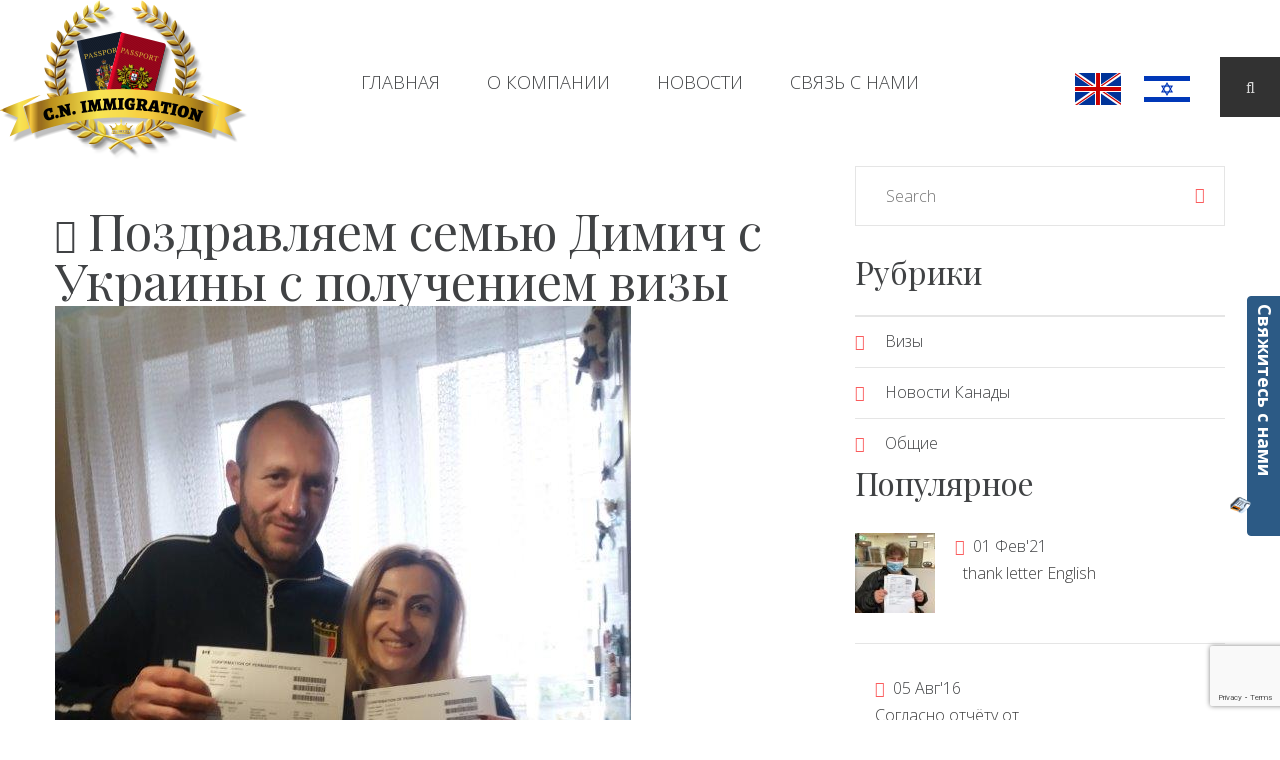

--- FILE ---
content_type: text/html; charset=UTF-8
request_url: http://www.cnimmigration.com/blog/2019/03/09/
body_size: 12606
content:
<!DOCTYPE html><html
lang="ru-RU"><head><meta
charset="UTF-8" /><meta
name="viewport" content="width=device-width, initial-scale=1.0, minimum-scale=1.0, maximum-scale=1.0"><link
rel="profile" href="http://gmpg.org/xfn/11" /><link
rel="pingback" href="http://www.cnimmigration.com/xmlrpc.php" />
<!--[if lt IE 9]> <script src="http://www.cnimmigration.com/wp-content/themes/law_practice/js/html5.js" type="text/javascript"></script> <![endif]--><meta
name='google-site-verification' content='aRXL3W37qcL4pnxSQwYc39zollDPYcp6zZUYBEhCpw8' /><meta
name='article:publisher' content='https://www.facebook.com/CN-Immigration-%D7%A1%D7%99-%D7%90%D7%A0-%D7%90%D7%99%D7%9E%D7%99%D7%92%D7%A8%D7%99%D7%99%D7%A9%D7%9F-1205593259567875/' /><meta
name='norton-safeweb-site-verification' content='t1k03mua0v-ffubxr90ygn0dvrcn-17ggou7k3-26gmxg8rxbsnqcx4us7tnklg3bnmk162d289n62blcemsn43mgdermfqv72evyj1vnbhqwyxuv9u8lm1uzlcjlh5o' /><meta
name='wot-verification' content='9db96fca6cd8b94a062c' /><link
rel="alternate" href="www.cnimmigration.com" hreflang="ru" /><link
rel="alternate" href="www.cnimmigration.com/en" hreflang="en" /><link
rel="alternate" href="www.cnimmigration.com/he" hreflang="he" /> <script>(function(i,s,o,g,r,a,m){i['GoogleAnalyticsObject']=r;i[r]=i[r]||function(){(i[r].q=i[r].q||[]).push(arguments)},i[r].l=1*new Date();a=s.createElement(o),m=s.getElementsByTagName(o)[0];a.async=1;a.src=g;m.parentNode.insertBefore(a,m)})(window,document,'script','https://www.google-analytics.com/analytics.js','ga');ga('create','UA-92173330-1','auto');ga('send','pageview');</script> <meta
name='author' content='C.N.Immigration' /><meta
name='designer' content='RWebZ – Web Hosting, Design and IT Solutions' /><meta
name='contact' content='cn@cnimmigration.com' /><meta
name='copyright' content='© 1995 - 2017 C.N. Immigration' /><meta
name='keywords' content='Иммиграция в Канаду из Израиля и Украины, документы для иммиграции в Канаду, Канадский адвокат' /><title>C.N. Immigration | 09.03.2019</title><meta
name="robots" content="noindex" /><meta
property="og:locale" content="ru_RU" /><meta
property="og:type" content="website" /><meta
property="og:title" content="C.N. Immigration | 09.03.2019" /><meta
property="og:url" content="http://www.cnimmigration.com/blog/2019/03/09/" /><meta
property="og:site_name" content="C.N. Immigration" /><meta
name="twitter:card" content="summary_large_image" /><meta
name="twitter:title" content="C.N. Immigration | 09.03.2019" /><meta
name="google-site-verification" content="mSswPTX3qvYNiBDEedG1za656jg1ylDe6kZ0Qb1Oj_o" /><meta
name="msvalidate.01" content="66EA0F945C32412BAAE2D3339BF3CE42" /><meta
name="yandex-verification" content="3e833fc72c5c328e" /><link
rel='dns-prefetch' href='//platform-api.sharethis.com' /><link
rel='dns-prefetch' href='//fonts.googleapis.com' /><link
rel="alternate" type="application/rss+xml" title="C.N. Immigration &raquo; Лента" href="http://www.cnimmigration.com/feed/" /><link
rel="alternate" type="application/rss+xml" title="C.N. Immigration &raquo; Лента комментариев" href="http://www.cnimmigration.com/comments/feed/" /> <script type="text/javascript">window._wpemojiSettings={"baseUrl":"https:\/\/s.w.org\/images\/core\/emoji\/14.0.0\/72x72\/","ext":".png","svgUrl":"https:\/\/s.w.org\/images\/core\/emoji\/14.0.0\/svg\/","svgExt":".svg","source":{"concatemoji":"http:\/\/www.cnimmigration.com\/wp-includes\/js\/wp-emoji-release.min.js?ver=6.2.6"}};
/*! This file is auto-generated */
!function(e,a,t){var n,r,o,i=a.createElement("canvas"),p=i.getContext&&i.getContext("2d");function s(e,t){p.clearRect(0,0,i.width,i.height),p.fillText(e,0,0);e=i.toDataURL();return p.clearRect(0,0,i.width,i.height),p.fillText(t,0,0),e===i.toDataURL()}function c(e){var t=a.createElement("script");t.src=e,t.defer=t.type="text/javascript",a.getElementsByTagName("head")[0].appendChild(t)}for(o=Array("flag","emoji"),t.supports={everything:!0,everythingExceptFlag:!0},r=0;r<o.length;r++)t.supports[o[r]]=function(e){if(p&&p.fillText)switch(p.textBaseline="top",p.font="600 32px Arial",e){case"flag":return s("\ud83c\udff3\ufe0f\u200d\u26a7\ufe0f","\ud83c\udff3\ufe0f\u200b\u26a7\ufe0f")?!1:!s("\ud83c\uddfa\ud83c\uddf3","\ud83c\uddfa\u200b\ud83c\uddf3")&&!s("\ud83c\udff4\udb40\udc67\udb40\udc62\udb40\udc65\udb40\udc6e\udb40\udc67\udb40\udc7f","\ud83c\udff4\u200b\udb40\udc67\u200b\udb40\udc62\u200b\udb40\udc65\u200b\udb40\udc6e\u200b\udb40\udc67\u200b\udb40\udc7f");case"emoji":return!s("\ud83e\udef1\ud83c\udffb\u200d\ud83e\udef2\ud83c\udfff","\ud83e\udef1\ud83c\udffb\u200b\ud83e\udef2\ud83c\udfff")}return!1}(o[r]),t.supports.everything=t.supports.everything&&t.supports[o[r]],"flag"!==o[r]&&(t.supports.everythingExceptFlag=t.supports.everythingExceptFlag&&t.supports[o[r]]);t.supports.everythingExceptFlag=t.supports.everythingExceptFlag&&!t.supports.flag,t.DOMReady=!1,t.readyCallback=function(){t.DOMReady=!0},t.supports.everything||(n=function(){t.readyCallback()},a.addEventListener?(a.addEventListener("DOMContentLoaded",n,!1),e.addEventListener("load",n,!1)):(e.attachEvent("onload",n),a.attachEvent("onreadystatechange",function(){"complete"===a.readyState&&t.readyCallback()})),(e=t.source||{}).concatemoji?c(e.concatemoji):e.wpemoji&&e.twemoji&&(c(e.twemoji),c(e.wpemoji)))}(window,document,window._wpemojiSettings);</script> <style type="text/css">img.wp-smiley,img.emoji{display:inline !important;border:none !important;box-shadow:none !important;height:1em !important;width:1em !important;margin:0
0.07em !important;vertical-align:-0.1em !important;background:none !important;padding:0
!important}</style><link
rel='stylesheet' id='vc_extensions_cqbundle_adminicon-css' href='http://www.cnimmigration.com/wp-content/plugins/vc-extensions-bundle/css/admin_icon.css?ver=6.2.6' type='text/css' media='all' /><link
rel='stylesheet' id='wpa-css-css' href='http://www.cnimmigration.com/wp-content/plugins/wp-attachments/styles/0/wpa.css?ver=6.2.6' type='text/css' media='all' /><link
rel='stylesheet' id='wp-block-library-css' href='http://www.cnimmigration.com/wp-includes/css/dist/block-library/style.min.css?ver=6.2.6' type='text/css' media='all' /><link
rel='stylesheet' id='classic-theme-styles-css' href='http://www.cnimmigration.com/wp-includes/css/classic-themes.min.css?ver=6.2.6' type='text/css' media='all' /><style id='global-styles-inline-css' type='text/css'>body{--wp--preset--color--black:#000;--wp--preset--color--cyan-bluish-gray:#abb8c3;--wp--preset--color--white:#fff;--wp--preset--color--pale-pink:#f78da7;--wp--preset--color--vivid-red:#cf2e2e;--wp--preset--color--luminous-vivid-orange:#ff6900;--wp--preset--color--luminous-vivid-amber:#fcb900;--wp--preset--color--light-green-cyan:#7bdcb5;--wp--preset--color--vivid-green-cyan:#00d084;--wp--preset--color--pale-cyan-blue:#8ed1fc;--wp--preset--color--vivid-cyan-blue:#0693e3;--wp--preset--color--vivid-purple:#9b51e0;--wp--preset--gradient--vivid-cyan-blue-to-vivid-purple:linear-gradient(135deg,rgba(6,147,227,1) 0%,rgb(155,81,224) 100%);--wp--preset--gradient--light-green-cyan-to-vivid-green-cyan:linear-gradient(135deg,rgb(122,220,180) 0%,rgb(0,208,130) 100%);--wp--preset--gradient--luminous-vivid-amber-to-luminous-vivid-orange:linear-gradient(135deg,rgba(252,185,0,1) 0%,rgba(255,105,0,1) 100%);--wp--preset--gradient--luminous-vivid-orange-to-vivid-red:linear-gradient(135deg,rgba(255,105,0,1) 0%,rgb(207,46,46) 100%);--wp--preset--gradient--very-light-gray-to-cyan-bluish-gray:linear-gradient(135deg,rgb(238,238,238) 0%,rgb(169,184,195) 100%);--wp--preset--gradient--cool-to-warm-spectrum:linear-gradient(135deg,rgb(74,234,220) 0%,rgb(151,120,209) 20%,rgb(207,42,186) 40%,rgb(238,44,130) 60%,rgb(251,105,98) 80%,rgb(254,248,76) 100%);--wp--preset--gradient--blush-light-purple:linear-gradient(135deg,rgb(255,206,236) 0%,rgb(152,150,240) 100%);--wp--preset--gradient--blush-bordeaux:linear-gradient(135deg,rgb(254,205,165) 0%,rgb(254,45,45) 50%,rgb(107,0,62) 100%);--wp--preset--gradient--luminous-dusk:linear-gradient(135deg,rgb(255,203,112) 0%,rgb(199,81,192) 50%,rgb(65,88,208) 100%);--wp--preset--gradient--pale-ocean:linear-gradient(135deg,rgb(255,245,203) 0%,rgb(182,227,212) 50%,rgb(51,167,181) 100%);--wp--preset--gradient--electric-grass:linear-gradient(135deg,rgb(202,248,128) 0%,rgb(113,206,126) 100%);--wp--preset--gradient--midnight:linear-gradient(135deg,rgb(2,3,129) 0%,rgb(40,116,252) 100%);--wp--preset--duotone--dark-grayscale:url('#wp-duotone-dark-grayscale');--wp--preset--duotone--grayscale:url('#wp-duotone-grayscale');--wp--preset--duotone--purple-yellow:url('#wp-duotone-purple-yellow');--wp--preset--duotone--blue-red:url('#wp-duotone-blue-red');--wp--preset--duotone--midnight:url('#wp-duotone-midnight');--wp--preset--duotone--magenta-yellow:url('#wp-duotone-magenta-yellow');--wp--preset--duotone--purple-green:url('#wp-duotone-purple-green');--wp--preset--duotone--blue-orange:url('#wp-duotone-blue-orange');--wp--preset--font-size--small:13px;--wp--preset--font-size--medium:20px;--wp--preset--font-size--large:36px;--wp--preset--font-size--x-large:42px;--wp--preset--spacing--20:0.44rem;--wp--preset--spacing--30:0.67rem;--wp--preset--spacing--40:1rem;--wp--preset--spacing--50:1.5rem;--wp--preset--spacing--60:2.25rem;--wp--preset--spacing--70:3.38rem;--wp--preset--spacing--80:5.06rem;--wp--preset--shadow--natural:6px 6px 9px rgba(0, 0, 0, 0.2);--wp--preset--shadow--deep:12px 12px 50px rgba(0, 0, 0, 0.4);--wp--preset--shadow--sharp:6px 6px 0px rgba(0, 0, 0, 0.2);--wp--preset--shadow--outlined:6px 6px 0px -3px rgba(255, 255, 255, 1), 6px 6px rgba(0, 0, 0, 1);--wp--preset--shadow--crisp:6px 6px 0px rgba(0,0,0,1)}:where(.is-layout-flex){gap:0.5em}body .is-layout-flow>.alignleft{float:left;margin-inline-start:0;margin-inline-end:2em}body .is-layout-flow>.alignright{float:right;margin-inline-start:2em;margin-inline-end:0}body .is-layout-flow>.aligncenter{margin-left:auto !important;margin-right:auto !important}body .is-layout-constrained>.alignleft{float:left;margin-inline-start:0;margin-inline-end:2em}body .is-layout-constrained>.alignright{float:right;margin-inline-start:2em;margin-inline-end:0}body .is-layout-constrained>.aligncenter{margin-left:auto !important;margin-right:auto !important}body .is-layout-constrained>:where(:not(.alignleft):not(.alignright):not(.alignfull)){max-width:var(--wp--style--global--content-size);margin-left:auto !important;margin-right:auto !important}body .is-layout-constrained>.alignwide{max-width:var(--wp--style--global--wide-size)}body .is-layout-flex{display:flex}body .is-layout-flex{flex-wrap:wrap;align-items:center}body .is-layout-flex>*{margin:0}:where(.wp-block-columns.is-layout-flex){gap:2em}.has-black-color{color:var(--wp--preset--color--black) !important}.has-cyan-bluish-gray-color{color:var(--wp--preset--color--cyan-bluish-gray) !important}.has-white-color{color:var(--wp--preset--color--white) !important}.has-pale-pink-color{color:var(--wp--preset--color--pale-pink) !important}.has-vivid-red-color{color:var(--wp--preset--color--vivid-red) !important}.has-luminous-vivid-orange-color{color:var(--wp--preset--color--luminous-vivid-orange) !important}.has-luminous-vivid-amber-color{color:var(--wp--preset--color--luminous-vivid-amber) !important}.has-light-green-cyan-color{color:var(--wp--preset--color--light-green-cyan) !important}.has-vivid-green-cyan-color{color:var(--wp--preset--color--vivid-green-cyan) !important}.has-pale-cyan-blue-color{color:var(--wp--preset--color--pale-cyan-blue) !important}.has-vivid-cyan-blue-color{color:var(--wp--preset--color--vivid-cyan-blue) !important}.has-vivid-purple-color{color:var(--wp--preset--color--vivid-purple) !important}.has-black-background-color{background-color:var(--wp--preset--color--black) !important}.has-cyan-bluish-gray-background-color{background-color:var(--wp--preset--color--cyan-bluish-gray) !important}.has-white-background-color{background-color:var(--wp--preset--color--white) !important}.has-pale-pink-background-color{background-color:var(--wp--preset--color--pale-pink) !important}.has-vivid-red-background-color{background-color:var(--wp--preset--color--vivid-red) !important}.has-luminous-vivid-orange-background-color{background-color:var(--wp--preset--color--luminous-vivid-orange) !important}.has-luminous-vivid-amber-background-color{background-color:var(--wp--preset--color--luminous-vivid-amber) !important}.has-light-green-cyan-background-color{background-color:var(--wp--preset--color--light-green-cyan) !important}.has-vivid-green-cyan-background-color{background-color:var(--wp--preset--color--vivid-green-cyan) !important}.has-pale-cyan-blue-background-color{background-color:var(--wp--preset--color--pale-cyan-blue) !important}.has-vivid-cyan-blue-background-color{background-color:var(--wp--preset--color--vivid-cyan-blue) !important}.has-vivid-purple-background-color{background-color:var(--wp--preset--color--vivid-purple) !important}.has-black-border-color{border-color:var(--wp--preset--color--black) !important}.has-cyan-bluish-gray-border-color{border-color:var(--wp--preset--color--cyan-bluish-gray) !important}.has-white-border-color{border-color:var(--wp--preset--color--white) !important}.has-pale-pink-border-color{border-color:var(--wp--preset--color--pale-pink) !important}.has-vivid-red-border-color{border-color:var(--wp--preset--color--vivid-red) !important}.has-luminous-vivid-orange-border-color{border-color:var(--wp--preset--color--luminous-vivid-orange) !important}.has-luminous-vivid-amber-border-color{border-color:var(--wp--preset--color--luminous-vivid-amber) !important}.has-light-green-cyan-border-color{border-color:var(--wp--preset--color--light-green-cyan) !important}.has-vivid-green-cyan-border-color{border-color:var(--wp--preset--color--vivid-green-cyan) !important}.has-pale-cyan-blue-border-color{border-color:var(--wp--preset--color--pale-cyan-blue) !important}.has-vivid-cyan-blue-border-color{border-color:var(--wp--preset--color--vivid-cyan-blue) !important}.has-vivid-purple-border-color{border-color:var(--wp--preset--color--vivid-purple) !important}.has-vivid-cyan-blue-to-vivid-purple-gradient-background{background:var(--wp--preset--gradient--vivid-cyan-blue-to-vivid-purple) !important}.has-light-green-cyan-to-vivid-green-cyan-gradient-background{background:var(--wp--preset--gradient--light-green-cyan-to-vivid-green-cyan) !important}.has-luminous-vivid-amber-to-luminous-vivid-orange-gradient-background{background:var(--wp--preset--gradient--luminous-vivid-amber-to-luminous-vivid-orange) !important}.has-luminous-vivid-orange-to-vivid-red-gradient-background{background:var(--wp--preset--gradient--luminous-vivid-orange-to-vivid-red) !important}.has-very-light-gray-to-cyan-bluish-gray-gradient-background{background:var(--wp--preset--gradient--very-light-gray-to-cyan-bluish-gray) !important}.has-cool-to-warm-spectrum-gradient-background{background:var(--wp--preset--gradient--cool-to-warm-spectrum) !important}.has-blush-light-purple-gradient-background{background:var(--wp--preset--gradient--blush-light-purple) !important}.has-blush-bordeaux-gradient-background{background:var(--wp--preset--gradient--blush-bordeaux) !important}.has-luminous-dusk-gradient-background{background:var(--wp--preset--gradient--luminous-dusk) !important}.has-pale-ocean-gradient-background{background:var(--wp--preset--gradient--pale-ocean) !important}.has-electric-grass-gradient-background{background:var(--wp--preset--gradient--electric-grass) !important}.has-midnight-gradient-background{background:var(--wp--preset--gradient--midnight) !important}.has-small-font-size{font-size:var(--wp--preset--font-size--small) !important}.has-medium-font-size{font-size:var(--wp--preset--font-size--medium) !important}.has-large-font-size{font-size:var(--wp--preset--font-size--large) !important}.has-x-large-font-size{font-size:var(--wp--preset--font-size--x-large) !important}.wp-block-navigation a:where(:not(.wp-element-button)){color:inherit}:where(.wp-block-columns.is-layout-flex){gap:2em}.wp-block-pullquote{font-size:1.5em;line-height:1.6}</style><link
rel='stylesheet' id='awd-style-css' href='http://www.cnimmigration.com/wp-content/plugins/aryo-widget-device/assets/css/style.css?ver=6.2.6' type='text/css' media='all' /><link
rel='stylesheet' id='cms-plugin-stylesheet-css' href='http://www.cnimmigration.com/wp-content/plugins/cmssuperheroes/assets/css/cms-style.css?ver=6.2.6' type='text/css' media='all' /><link
rel='stylesheet' id='contact-form-7-css' href='http://www.cnimmigration.com/wp-content/plugins/contact-form-7/includes/css/styles.css?ver=5.8.6' type='text/css' media='all' /><link
rel='stylesheet' id='plyr-css-css' href='http://www.cnimmigration.com/wp-content/plugins/easy-video-player/lib/plyr.css?ver=6.2.6' type='text/css' media='all' /><link
rel='stylesheet' id='my_waze_style-css' href='http://www.cnimmigration.com/wp-content/plugins/my-waze/style.css?ver=6.2.6' type='text/css' media='all' /><link
rel='stylesheet' id='rs-plugin-settings-css' href='http://www.cnimmigration.com/wp-content/plugins/revslider/public/assets/css/settings.css?ver=5.4.1' type='text/css' media='all' /><style id='rs-plugin-settings-inline-css' type='text/css'>#rs-demo-id{}</style><link
rel='stylesheet' id='sharify-css' href='http://www.cnimmigration.com/wp-content/plugins/sharify/sharify-style.php' type='text/css' media='all' /><link
rel='stylesheet' id='sharify-icon-css' href='http://www.cnimmigration.com/wp-content/plugins/sharify/icon/css/sharify.css' type='text/css' media='all' /><link
rel='stylesheet' id='sharify-font-css' href='https://fonts.googleapis.com/css?family=Roboto+Condensed:400' type='text/css' media='all' /><link
rel='stylesheet' id='cmssuperheroes-popup-css' href='http://www.cnimmigration.com/wp-content/themes/law_practice/assets/css/popup.css?ver=1.0.0' type='text/css' media='all' /><link
rel='stylesheet' id='cmssuperheroes-bootstrap-css' href='http://www.cnimmigration.com/wp-content/themes/law_practice/assets/css/bootstrap.min.css?ver=3.3.2' type='text/css' media='all' /><link
rel='stylesheet' id='cmssuperheroes-font-awesome-css' href='http://www.cnimmigration.com/wp-content/themes/law_practice/assets/css/font-awesome.min.css?ver=4.3.0' type='text/css' media='all' /><link
rel='stylesheet' id='cmssuperheroes-font-icomoon-css' href='http://www.cnimmigration.com/wp-content/themes/law_practice/assets/css/icomoon.css?ver=1.0' type='text/css' media='all' /><link
rel='stylesheet' id='cmssuperheroes-style-css' href='http://www.cnimmigration.com/wp-content/themes/law_practice/style.css?ver=6.2.6' type='text/css' media='all' />
<!--[if lt IE 9]><link
rel='stylesheet' id='twentytwelve-ie-css' href='http://www.cnimmigration.com/wp-content/themes/law_practice/assets/css/ie.css?ver=20121010' type='text/css' media='all' />
<![endif]--><link
rel='stylesheet' id='cmssuperheroes-static-css' href='http://www.cnimmigration.com/wp-content/themes/law_practice/assets/css/static.css?ver=1.0.0' type='text/css' media='all' /><link
rel='stylesheet' id='widget_cart_search_scripts-css' href='http://www.cnimmigration.com/wp-content/themes/law_practice/inc/widgets/widgets.css?ver=6.2.6' type='text/css' media='all' /><link
rel='stylesheet' id='newsletter-css' href='http://www.cnimmigration.com/wp-content/plugins/newsletter/style.css?ver=8.6.0' type='text/css' media='all' /><link
rel='stylesheet' id='sticky_popup-style-css' href='http://www.cnimmigration.com/wp-content/plugins/sticky-popup/css/sticky-popup.css?ver=1.2' type='text/css' media='all' /><link rel='stylesheet' id='redux-google-fonts-smof_data-css' href="https://fonts.googleapis.com/css?family=Playfair+Display%3A400%2C700%2C900%2C400italic%2C700italic%2C900italic%7COpen+Sans%3A300%2C400%2C600%2C700%2C800%2C300italic%2C400italic%2C600italic%2C700italic%2C800italic&#038;ver=1681996017" type='text/css' media='all' /> <script type='text/javascript' src='http://www.cnimmigration.com/wp-includes/js/jquery/jquery.min.js?ver=3.6.4' id='jquery-core-js'></script> <script type='text/javascript' src='http://www.cnimmigration.com/wp-includes/js/jquery/jquery-migrate.min.js?ver=3.4.0' id='jquery-migrate-js'></script> <script type='text/javascript' id='plyr-js-js-extra'>var easy_video_player={"plyr_iconUrl":"http:\/\/www.cnimmigration.com\/wp-content\/plugins\/easy-video-player\/lib\/plyr.svg","plyr_blankVideo":"http:\/\/www.cnimmigration.com\/wp-content\/plugins\/easy-video-player\/lib\/blank.mp4"};</script> <script type='text/javascript' src='http://www.cnimmigration.com/wp-content/plugins/easy-video-player/lib/plyr.js?ver=6.2.6' id='plyr-js-js'></script> <script type='text/javascript' src='http://www.cnimmigration.com/wp-content/plugins/revslider/public/assets/js/jquery.themepunch.tools.min.js?ver=5.4.1' id='tp-tools-js'></script> <script type='text/javascript' src='http://www.cnimmigration.com/wp-content/plugins/revslider/public/assets/js/jquery.themepunch.revolution.min.js?ver=5.4.1' id='revmin-js'></script> <script type='text/javascript' src='http://www.cnimmigration.com/wp-content/themes/law_practice/assets/js/bootstrap.min.js?ver=3.3.2' id='cmssuperheroes-bootstrap-js'></script> <script type='text/javascript' src='http://www.cnimmigration.com/wp-content/themes/law_practice/inc/widgets/widgets.js?ver=6.2.6' id='widget_cart_search_scripts-js'></script> <script type='text/javascript' src='//platform-api.sharethis.com/js/sharethis.js#source=googleanalytics-wordpress#product=ga&#038;property=6479cded58d85b001927bdad' id='googleanalytics-platform-sharethis-js'></script> <script type='text/javascript' src='http://www.cnimmigration.com/wp-content/plugins/sticky-popup/js/modernizr.custom.js?ver=1.2' id='sticky_popup-modernizr-script-js'></script> <link
rel="https://api.w.org/" href="http://www.cnimmigration.com/wp-json/" /><link
rel="EditURI" type="application/rsd+xml" title="RSD" href="http://www.cnimmigration.com/xmlrpc.php?rsd" /><link
rel="wlwmanifest" type="application/wlwmanifest+xml" href="http://www.cnimmigration.com/wp-includes/wlwmanifest.xml" /><style type="text/css">.sticky-popup-right .popup-title{writing-mode:horizontal-tb !important;position:relative;vertical-align:bottom}</style><style type="text/css">@media only screen and (max-width:480px){.hide_on_mobile{display:none !important}}@media only screen and (max-width: 990px){.sticky-popup .popup-header{display:none !important}}</style><style type="text/css">.wpcf7
select{background:#fff;padding:15.5px 28px;margin-bottom:10px;width:100%;border:1px
solid #e4e4e4}margin: 0;max-height:200px}z-index: 100}</style><style type="text/css" data-type="cms_shortcodes-custom-css">#header-logo a
img{height:120px}</style><script type="text/javascript">var ajaxurl="http://www.cnimmigration.com/wp-admin/admin-ajax.php";</script><meta
name="generator" content="Powered by WPBakery Page Builder - drag and drop page builder for WordPress."/><style type="text/css">.sticky-popup .popup-header{background-color:#606060;background-color:#2c5a85}.popup-title{color:#fff}.sticky-popup-right,.sticky-popup-left{top:25%}</style><meta
name="generator" content="Powered by Slider Revolution 5.4.1 - responsive, Mobile-Friendly Slider Plugin for WordPress with comfortable drag and drop interface." /><style type="text/css" id="wp-custom-css">#header-navigation{margin-top:52px}#right-header{margin-top:57px}@media screen and (max-width: 991px){margin-top:}.footer-event{display:none}</style><style type="text/css" title="dynamic-css" class="options-output">#masthead{background-color:#fff}.page-title #page-title-text
h1{font-family:"Playfair Display",Arial,Helvetica,sans-serif;font-weight:normal;font-style:normal;color:#515151}.page-title #breadcrumb-text,.page-title #breadcrumb-text ul li
a{font-family:"Playfair Display",Arial,Helvetica,sans-serif;font-weight:normal;font-style:normal}footer #footer-top{background-color:#404244}a{color:#d33}body{font-family:"Open Sans";line-height:27px;font-weight:300;font-style:normal;color:#3f3f3f;font-size:16px}h1{font-family:"Playfair Display";font-weight:normal;font-style:normal;color:#3f3f3f}h2{font-family:"Playfair Display";line-height:50px;font-weight:normal;font-style:normal;color:#3f3f3f;font-size:50px}h3{font-family:"Playfair Display";font-weight:normal;font-style:normal;color:#404244}h4{font-family:"Playfair Display";font-weight:normal;font-style:normal;color:#404244}h5{font-family:"Playfair Display";font-weight:normal;font-style:normal;color:#404244}h6{font-family:"Playfair Display";font-weight:normal;font-style:normal;color:#404244}</style><noscript><style>.wpb_animate_when_almost_visible{opacity:1}</style></noscript></head><body
class="archive date wpb-js-composer js-comp-ver-6.1 vc_responsive"><div
id="page" class="cs-wide">
<header
id="masthead" class="site-header" role="banner"><div
id="cs-header" class="header2"><div
class="row clearfix"><div
class=" clearfix"><div
class="inner-content clearfix"><div
id="logo" class="col-xs-12 col-sm-12 col-md-3 col-lg-3">
<a
href="http://www.cnimmigration.com"><img
alt="" src="https://www.cnimmigration.com/wp-content/uploads/2017/03/logo.png"></a></div><div
id="header-navigation" class="col-xs-12 col-sm-12 col-md-6 col-lg-6">
<nav
id="site-navigation" class="main-navigation" role="navigation"><div
class="menu-menu-1-container"><ul
id="menu-menu-1" class="nav-menu"><li
id="menu-item-1013" class="menu-item menu-item-type-custom menu-item-object-custom no_group menu-item-1013" data-depth="0"><a
href="/"><span
class="menu-title">Главная</span></a></li><li
id="menu-item-4003" class="menu-item menu-item-type-post_type menu-item-object-page no_group menu-item-4003" data-depth="0"><a
href="http://www.cnimmigration.com/aboutcompany/"><span
class="menu-title">О Компании</span></a></li><li
id="menu-item-1026" class="menu-item menu-item-type-post_type menu-item-object-page no_group menu-item-1026" data-depth="0"><a
href="http://www.cnimmigration.com/news/"><span
class="menu-title">Новости</span></a></li><li
id="menu-item-1021" class="menu-item menu-item-type-post_type menu-item-object-page no_group menu-item-1021" data-depth="0"><a
href="http://www.cnimmigration.com/contact/"><span
class="menu-title">Связь с нами</span></a></li></ul></div>					</nav></div><div
id="right-header" class="col-xs-12 col-sm-12 col-md-3 col-lg-3">
<aside
id="text-8" class="widget widget_text"><div
class="textwidget"><aside
id="cs_social_widget-2" class=" widget widget_cs_social_widget"><ul
class='cs-social default text-left'><li><a
data-rel="tooltip" data-placement="top" href="/en/"><img
src="/wp-content/uploads/2016/06/english.png" alt="English" /></a></li><li><a
data-rel="tooltip" data-placement="top" href="/he/"><img
src="/wp-content/uploads/2016/06/hebrew.png" alt="עברית" /></a></li></ul></aside></div>
</aside><aside
id="search_modal_widget-2" class="widget widget_search_modal_widget">                <a
data-toggle="modal" data-target=".seach-modal" style="cursor: pointer;"><i
class="fa fa-search"></i></a><div
class="modal fade seach-modal" tabindex="-1" role="dialog" aria-labelledby="mySmallModalLabel" aria-hidden="true"><div
class="modal-dialog modal-lg"><div
class="modal-content row"><div
class=" search_modal modal-body"><form
role="search" method="get" id="searchform" class="searchform" action="http://www.cnimmigration.com/"><div>
<label
class="screen-reader-text" for="s">Найти:</label>
<input
type="text" value="" name="s" id="s" />
<input
type="submit" id="searchsubmit" value="Поиск" /></div></form>					<button
data-dismiss="modal" class="fa fa-times close" type="button"></button></div></div></div></div>
</aside></div><div
id="menu-mobile" class="collapse navbar-collapse"><i
class="fa fa-list"></i></div></div></div></div></div>
</header><div
id="main"><div
class="row post-content"><div
class="container"><div
class="inner-content clearfix"><div
id="primary" class=" single-page-content col-xs-12 col-sm-8 col-md-8 col-lg-8"><div
id="content" role="main">
<article
id="post-3559" class="post-3559 post type-post status-publish format-standard has-post-thumbnail hentry category-visa"><div
class="entry-blog"><div
class="entry-header"><h2 class="entry-title">
<a
href="http://www.cnimmigration.com/blog/pozdravlyaem-semyyu-dimich-s-ukrain%d1%8b-s-polucheniem-viz%d1%8b/">
<i
class="fa fa-file-text-o"></i>		    		Поздравляем семью Димич с Украины с получением визы		    	</a></h2><div
class="entry-feature entry-feature-image"><img
width="576" height="768" src="http://www.cnimmigration.com/wp-content/uploads/2019/03/Dumych-Picture.jpg" class="attachment-full size-full wp-post-image" alt="" decoding="async" srcset="http://www.cnimmigration.com/wp-content/uploads/2019/03/Dumych-Picture.jpg 576w, http://www.cnimmigration.com/wp-content/uploads/2019/03/Dumych-Picture-225x300.jpg 225w" sizes="(max-width: 576px) 100vw, 576px" /></div><div
class="entry-meta"><ul><li
class="detail-date"><i
class="icon-calendar"></i> <a
href="http://www.cnimmigration.com/blog/2019/03/09/">09.03.2019</a></li><li
class="detail-author"><i
class="icon-user"></i> by <a
href="http://www.cnimmigration.com/blog/author/yigal/" title="Записи yigal" rel="author">yigal</a></li></ul></div></div><div
class="entry-content">
Thank letter Ukrainian Attachments Thank letter Ukrainian (151 kB)</div><footer
class="entry-footer">
<a
href="http://www.cnimmigration.com/blog/pozdravlyaem-semyyu-dimich-s-ukrain%d1%8b-s-polucheniem-viz%d1%8b/" title="Поздравляем семью Димич с Украины с получением визы" >Read More</a>
</footer></div>
</article><article
id="post-3555" class="post-3555 post type-post status-publish format-standard has-post-thumbnail hentry category-visa"><div
class="entry-blog"><div
class="entry-header"><h2 class="entry-title">
<a
href="http://www.cnimmigration.com/blog/pozdravlyaem-semyyu-sharapov%d1%8bh-s-polucheniem-viz%d1%8b/">
<i
class="fa fa-file-text-o"></i>		    		Поздравляем семью Шараповых с получением визы		    	</a></h2><div
class="entry-feature entry-feature-image"><img
width="1024" height="768" src="http://www.cnimmigration.com/wp-content/uploads/2019/03/Sharapov-Yanina-picture.jpg" class="attachment-full size-full wp-post-image" alt="" decoding="async" loading="lazy" srcset="http://www.cnimmigration.com/wp-content/uploads/2019/03/Sharapov-Yanina-picture.jpg 1024w, http://www.cnimmigration.com/wp-content/uploads/2019/03/Sharapov-Yanina-picture-300x225.jpg 300w, http://www.cnimmigration.com/wp-content/uploads/2019/03/Sharapov-Yanina-picture-768x576.jpg 768w" sizes="(max-width: 1024px) 100vw, 1024px" /></div><div
class="entry-meta"><ul><li
class="detail-date"><i
class="icon-calendar"></i> <a
href="http://www.cnimmigration.com/blog/2019/03/09/">09.03.2019</a></li><li
class="detail-author"><i
class="icon-user"></i> by <a
href="http://www.cnimmigration.com/blog/author/yigal/" title="Записи yigal" rel="author">yigal</a></li></ul></div></div><div
class="entry-content">
Thank Letter Russian Attachments Thank Letter Russian (95 kB)</div><footer
class="entry-footer">
<a
href="http://www.cnimmigration.com/blog/pozdravlyaem-semyyu-sharapov%d1%8bh-s-polucheniem-viz%d1%8b/" title="Поздравляем семью Шараповых с получением визы" >Read More</a>
</footer></div>
</article></div></div><div
class="single-page-sidebar col-xs-12 col-sm-4 col-md-4 col-lg-4"><div
id="secondary" class="widget-area" role="complementary">
<aside
id="search-3" class="widget widget_search"><form
role="search" method="get" id="searchform" class="searchform" action="http://www.cnimmigration.com/"><div>
<label
class="screen-reader-text" for="s">Найти:</label>
<input
type="text" value="" name="s" id="s" />
<input
type="submit" id="searchsubmit" value="Поиск" /></div></form></aside><aside
id="categories-2" class="widget widget_categories"><h3 class="widget-title">Рубрики</h3><ul><li
class="cat-item cat-item-36"><a
href="http://www.cnimmigration.com/blog/category/visa/">Визы</a></li><li
class="cat-item cat-item-33"><a
href="http://www.cnimmigration.com/blog/category/canadian-news/">Новости Канады</a></li><li
class="cat-item cat-item-1"><a
href="http://www.cnimmigration.com/blog/category/general/">Общие</a></li></ul></aside><aside
id="popular_widget-4" class="widget widget_popular_widget"><h3 class="widget-title">Популярное</h3><div
class="popular-content"><div
class="popular-item">
<a
href="http://www.cnimmigration.com/blog/pozdravliaem-semiu-kharkovykh-s-polucheniem-vizy/" title="thumbnail">
<img
width="80" height="80" src="http://www.cnimmigration.com/wp-content/uploads/2021/02/Ludmila-Kharkov_pic-1-80x80.jpg" class="attachment-popular-size size-popular-size wp-post-image" alt="" decoding="async" loading="lazy" srcset="http://www.cnimmigration.com/wp-content/uploads/2021/02/Ludmila-Kharkov_pic-1-80x80.jpg 80w, http://www.cnimmigration.com/wp-content/uploads/2021/02/Ludmila-Kharkov_pic-1-150x150.jpg 150w, http://www.cnimmigration.com/wp-content/uploads/2021/02/Ludmila-Kharkov_pic-1-270x270.jpg 270w, http://www.cnimmigration.com/wp-content/uploads/2021/02/Ludmila-Kharkov_pic-1-384x384.jpg 384w" sizes="(max-width: 80px) 100vw, 80px" />					</a><div
class="popular-text"><div
class="meta-popular">
<i
class="icon-calendar"></i>
<span>01 Фев'21</span></div>
&nbsp; thank letter English</div></div><div
class="popular-item">
<a
href="http://www.cnimmigration.com/blog/kanada-zanyala-vtoroe-mesto-v-reytinge-sam%d1%8bh-progressivn%d1%8bh-stran-mira-2/" title="thumbnail">
</a><div
class="popular-text"><div
class="meta-popular">
<i
class="icon-calendar"></i>
<span>05 Авг'16</span></div>
Согласно отчёту от Social Progress...</div></div><div
class="popular-item">
<a
href="http://www.cnimmigration.com/blog/tsely-vlastey-atlanticheskoy-kanad%d1%8b-privlechenie-kak-mozhno-bolyshego-kolichestva-immigrantov/" title="thumbnail">
</a><div
class="popular-text"><div
class="meta-popular">
<i
class="icon-calendar"></i>
<span>05 Авг'16</span></div>
Экономическое и социальное развитие Атлантической...</div></div></div></aside><aside
id="calendar-3" class="widget widget_calendar"><div
id="calendar_wrap" class="calendar_wrap"><table
id="wp-calendar" class="wp-calendar-table"><caption>Март 2019</caption><thead><tr><th
scope="col" title="Воскресенье">Вс</th><th
scope="col" title="Понедельник">Пн</th><th
scope="col" title="Вторник">Вт</th><th
scope="col" title="Среда">Ср</th><th
scope="col" title="Четверг">Чт</th><th
scope="col" title="Пятница">Пт</th><th
scope="col" title="Суббота">Сб</th></tr></thead><tbody><tr><td
colspan="5" class="pad">&nbsp;</td><td>1</td><td>2</td></tr><tr><td>3</td><td>4</td><td>5</td><td>6</td><td>7</td><td>8</td><td><a
href="http://www.cnimmigration.com/blog/2019/03/09/" aria-label="Записи, опубликованные 09.03.2019">9</a></td></tr><tr><td>10</td><td>11</td><td>12</td><td>13</td><td>14</td><td>15</td><td>16</td></tr><tr><td>17</td><td>18</td><td>19</td><td>20</td><td>21</td><td>22</td><td>23</td></tr><tr><td>24</td><td>25</td><td>26</td><td>27</td><td>28</td><td><a
href="http://www.cnimmigration.com/blog/2019/03/29/" aria-label="Записи, опубликованные 29.03.2019">29</a></td><td>30</td></tr><tr><td>31</td><td
class="pad" colspan="6">&nbsp;</td></tr></tbody></table><nav
aria-label="Предыдущий и следующий месяцы" class="wp-calendar-nav">
<span
class="wp-calendar-nav-prev"><a
href="http://www.cnimmigration.com/blog/2019/02/">&laquo; Фев</a></span>
<span
class="pad">&nbsp;</span>
<span
class="wp-calendar-nav-next"><a
href="http://www.cnimmigration.com/blog/2019/04/">Апр &raquo;</a></span>
</nav></div></aside></div></div></div></div></div><div
class="row footer-event"><div
class="container"><div
class="inner-content clearfix"><div
class=" col-xs-12 col-sm-4 col-md-4 col-lg-4"><div
class="cms-fancyboxes-wraper template-cms_fancybox--layout4 content-align-center " id="cms-fancy-box"><div
class="cms-fancyboxes-body"><div
class="cms-fancy-box "><div
class="fancy-box-icon">
<i
class="icon-phone"></i></div><div
class="fancy-box-content"><div
class="fancy-box-phone">
<span>Phone:</span>
<a
href="tel:03-6361761">03-6361761</a></div></div></div></div></div></div><div
class="col-xs-12 col-sm-4 col-md-4 col-lg-4"><div
class="cms-fancyboxes-wraper template-cms_fancybox--layout4 content-align-center " id="cms-fancy-box-2"><div
class="cms-fancyboxes-body"><div
class="cms-fancy-box "><div
class="fancy-box-icon">
<i
class="icon-location"></i></div><div
class="fancy-box-content"><div
class="fancy-box-address">
3 Nirim Street, Tel-Aviv, Israel
Canadian Embassy Building
1st floor on elevator</div></div></div></div></div></div><div
class="footer col-xs-12 col-sm-4 col-md-4 col-lg-4"><div
class="cms-fancyboxes-wraper template-cms_fancybox--layout4 content-align-center " id="cms-fancy-box-3"><div
class="cms-fancyboxes-body"><div
class="cms-fancy-box "><div
class="fancy-box-icon">
<i
class="icon-mail"></i></div><div
class="fancy-box-content"><div
class="fancy-box-mail">
<a href="/cdn-cgi/l/email-protection#b5d6dbf5d6dbdcd8d8dcd2c7d4c1dcdadb9bd6dad8"><span class="__cf_email__" data-cfemail="61020f21020f080c0c0806130015080e0f4f020e0c">[email&#160;protected]</span></a></div></div></div></div></div></div></div></div></div></div>
<footer><div
id="footer-top"><div
class="row clearfix"><div
class="container clearfix"><div
class="inner-content clearfix"><div
class="col-xs-12 col-sm-4 col-md-4 col-lg-4"><aside
id="text-2" class="widget widget_text"><div
class="textwidget"><h1 class="logo-footer"><span>Навигация</span></h1>
<a
class="wpb_button_anone" href="/" title="Главная">
<span
class=" wpb_none btn btn-default ">Главная</span>
</a></br></br></br>
<a
class="wpb_button_anone" href="/news/" title="Новости">
<span
class=" wpb_none btn btn-default ">Новости</span>
</a></br></br></br>
<a
class="wpb_button_anone" href="/contact/" title="Связь с нами">
<span
class=" wpb_none btn btn-default ">Связь с нами</span>
</a><p></p><p></p></div>
</aside></div><div
class="col-xs-12 col-sm-4 col-md-4 col-lg-4"><aside
id="text-10" class="widget widget_text"><div
class="textwidget"><span
class="cs-highlight-style-3"><span
class="cs-highlight-style-2">C.N. Immigration</span> крупнейшая и старейшая компания в  Израиле имеющая Канадского Адвоката. Если у вас есть кто-то кто уехал в Канаду за последние 25 лет свяжитесь с ними и узнайте через кого они оформлялись. В 8 случаях из 10 вы обнаружите что это наши бывшие клиенты.</span></div>
</aside></div><div
class="col-xs-12 col-sm-4 col-md-4 col-lg-4"><aside
id="text-9" class="widget widget_text"><div
class="textwidget"><h1 class="logo-footer"><span>Не ждите!</span></h1> <span
class="cs-highlight-style-3">Узнайте каковы ваши шансы на иммиграцию в канаду. Заполните форму или позвоните нам  прямо сейчас.</span><br><br><br>
<a
class="wpb_button_anone" href="/free-consultation" title="Получить консультацию">
<span
class=" wpb_none btn btn-default ">Получить консультацию</span>
</a><p></p></div>
</aside></div></div></div></div></div><div
id="footer-bottom"><div
class="container"><div
class="row"><div
class="col-xs-12 col-sm-12 col-md-12 col-lg-12"><aside
id="text-11" class="widget widget_text"><div
class="textwidget"><center><div
class="sharify-container"><ul><li
class="sharify-btn-twitter">
<a
title="Tweet on Twitter" href="https://twitter.com/intent/tweet?text=: " onclick="window.open(this.href, 'mywin','left=50,top=50,width=600,height=350,toolbar=0'); return false;">
<span
class="sharify-icon"><i
class="sharify sharify-twitter"></i></span>
<span
class="sharify-title">Tweet</span>
</a></li><li
class="sharify-btn-facebook">
<a title="Share on Facebook" href="https://www.facebook.com/sharer.php?u=" onclick="window.open(this.href, 'mywin','left=50,top=50,width=600,height=350,toolbar=0'); return false;">
<span
class="sharify-icon"><i
class="sharify sharify-facebook"></i></span>
<span
class="sharify-title">Share</span>
<span
class="sharify-count">0</span>
</a></li><li
class="sharify-btn-reddit">
<a
title="Submit to Reddit" href="http://reddit.com/submit?url=" onclick="window.open(this.href, 'mywin','left=50,top=50,width=950,height=450,toolbar=0'); return false;">
<span
class="sharify-icon"><i
class="sharify sharify-reddit"></i></span>
<span
class="sharify-title">Reddit</span>
</a></li><li
class="sharify-btn-gplus">
<a title="Share on Google+" href="https://plus.google.com/share?url=" onclick="window.open(this.href, 'mywin','left=50,top=50,width=600,height=350,toolbar=0'); return false;">
<span
class="sharify-icon"><i
class="sharify sharify-gplus"></i></span>
<span
class="sharify-title">+1</span>
</a></li><li
class="sharify-btn-pocket">
<a
title="Save to read later on Pocket" href="https://getpocket.com/save?url=" onclick="window.open(this.href, 'mywin','left=50,top=50,width=600,height=350,toolbar=0'); return false;">
<span
class="sharify-icon"><i
class="sharify sharify-pocket"></i></span>
<span
class="sharify-title">Pocket</span>
</a></li><li
class="sharify-btn-linkedin">
<a
title="Share on Linkedin" href="https://www.linkedin.com/shareArticle?mini=true&url=&title=" onclick="if(!document.getElementById('td_social_networks_buttons')){window.open(this.href, 'mywin','left=50,top=50,width=600,height=350,toolbar=0'); return false;}" >
<span
class="sharify-icon"><i
class="sharify sharify-linkedin"></i></span>
<span
class="sharify-title">LinkedIn</span>
<span
class="sharify-count">0</span>
</a></li></ul></div></center></div>
</aside><aside
id="text-12" class="widget widget_text"><div
class="textwidget"><script data-cfasync="false" src="/cdn-cgi/scripts/5c5dd728/cloudflare-static/email-decode.min.js"></script><script src="//t1.extreme-dm.com/f.js" id="eXF-cnimg-2" async defer></script></div>
</aside><aside
id="text-5" class="widget widget_text"><div
class="textwidget">&copy; 1995 - <span>2026</span> C.N. Immigration | Developed  by <a
href="http://rwebz.net" target="_blank" rel="noopener">ReginaWebZ</a></div>
</aside><aside
id="text-13" class="widget widget_text"><div
class="textwidget"> <script type="text/javascript">var vsid="sa18724";(function(){var vsjs=document.createElement('script');vsjs.type='text/javascript';vsjs.async=true;vsjs.setAttribute('defer','defer');vsjs.src=('https:'==document.location.protocol?'https://':'http://')+'www.virtualspirits.com/vsa/chat-'+vsid+'.js';var s=document.getElementsByTagName('script')[0];s.parentNode.insertBefore(vsjs,s);})();</script></div>
</aside></div></div></div></div>
</footer></div>
Paste your AdWords Remarketing code here<div
id='rpb_spacer'></div><div
id='rpb'><div>
<a
href='tel:+97236361761' id='call_now'
onClick= " ga('send', 'event', 'Phone Call', 'Click to Call', '+97236361761'); " >
<span
class='dashicons dashicons-phone'></span> Звонок
</a></div><div>
<a
href='https://maps.google.com/?q=3+Nirim+St%2C+Tel-Aviv%2C+%2C+Israel%2C+' id='map_now' target='_Blank'>
<span
class='dashicons dashicons-location'></span> Навигация
</a></div></div><style>@media screen and (max-width: 700px){div#rpb{display:flex !important;background:#1a1919}div#rpb_spacer{display:block !important}}div#rpb{background:#1a1919}div#rpb div
a#call_now{background:#0c3;color:#fff}div#rpb div
a#map_now{background:#3367ff;color:#fff}</style><div
class="sticky-popup"><div
class="popup-wrap"><div
class="popup-header"><span
class="popup-title">Свяжитесь с нами<div
class="popup-image"><img
src="http://www.cnimmigration.com/wp-content/uploads/2016/07/1467983270_Telephone.png"></div></span></div><div
class="popup-content"><div
class="popup-content-pad"><p><center><br
/>
<a
class="wpb_button_anone" title="Заказать звонок" href="/free-consultation"><br
/>
<span
class=" wpb_none btn btn-default ">Заказать звонок</span><br
/>
</a><br
/>
<a
class="wpb_button_anone" title="Звонок в Скайп" href="skype:cnimginfo@gmail.com?call"><br
/>
<span
class=" wpb_none btn btn-default ">Звонок в Скайп</span><br
/>
</a><br
/>
<a
class="wpb_button_anone" title="Оставить заявку" href="/contact"><br
/>
<span
class=" wpb_none btn btn-default ">Оставить заявку</span><br
/>
</a></center></p><div
style="width:100%;margin:10px 0 10px 0;"><h3>Attachments</h3><ul
class="post-attachments"><li
class="post-attachment mime-application-pdf"><a
href="http://www.cnimmigration.com/wp-content/uploads/2019/03/Thank-letter-Ukrainian.pdf">Thank letter Ukrainian</a> <small>(151 kB)</small></li></ul></div></div></div></div></div> <script type="text/javascript">jQuery(document).ready(function(){if(/*@cc_on!@*/true){var ieclass='ie'+document.documentMode;jQuery(".popup-wrap").addClass(ieclass);}
jQuery(".sticky-popup").addClass('sticky-popup-right');var contwidth=jQuery(".popup-content").outerWidth()+2;jQuery(".sticky-popup").css("right","-"+contwidth+"px");jQuery(".sticky-popup").css("visibility","visible");jQuery('.sticky-popup').addClass("open_sticky_popup_right");jQuery('.sticky-popup').addClass("popup-content-bounce-in-right");jQuery(".popup-header").click(function(){if(jQuery('.sticky-popup').hasClass("open"))
{jQuery('.sticky-popup').removeClass("open");jQuery(".sticky-popup").css("right","-"+contwidth+"px");}
else
{jQuery('.sticky-popup').addClass("open");jQuery(".sticky-popup").css("right",0);}});});</script> <link
property="stylesheet" rel='stylesheet' id='widget_search_modal-css' href='http://www.cnimmigration.com/wp-content/themes/law_practice/inc/widgets/search_modal/css/search_modal.css?ver=6.2.6' type='text/css' media='all' /><link
rel='stylesheet' id='js_composer_front-css' href='http://www.cnimmigration.com/wp-content/plugins/js_composer/assets/css/js_composer.min.css?ver=6.1' type='text/css' media='all' /><link
rel='stylesheet' id='rpb_css-css' href='http://www.cnimmigration.com/wp-content/plugins/mobile-call-now-map-buttons/rpb.css?ver=6.2.6' type='text/css' media='all' /><link
rel='stylesheet' id='dashicons-css' href='http://www.cnimmigration.com/wp-includes/css/dashicons.min.css?ver=6.2.6' type='text/css' media='all' /> <script type='text/javascript' src='http://www.cnimmigration.com/wp-content/plugins/automatic-copyright-year/script.js?ver=1.0' id='wpsos-copyright-js'></script> <script type='text/javascript' src='http://www.cnimmigration.com/wp-content/plugins/contact-form-7/includes/swv/js/index.js?ver=5.8.6' id='swv-js'></script> <script type='text/javascript' id='contact-form-7-js-extra'>var wpcf7={"api":{"root":"http:\/\/www.cnimmigration.com\/wp-json\/","namespace":"contact-form-7\/v1"}};</script> <script type='text/javascript' src='http://www.cnimmigration.com/wp-content/plugins/contact-form-7/includes/js/index.js?ver=5.8.6' id='contact-form-7-js'></script> <script type='text/javascript' src='http://www.cnimmigration.com/wp-content/plugins/sharify/admin/inc/sharifycounts.js?ver=1.4' id='sharify-counts-js'></script> <script type='text/javascript' src='http://www.cnimmigration.com/wp-content/themes/law_practice/assets/js/jquery.parallax-1.1.3.js?ver=1.1.3' id='cmssuperheroes-parallax-js'></script> <script type='text/javascript' id='cmssuperheroes-main-js-extra'>var CMSOptions={"menu_sticky":"0","menu_sticky_tablets":"","menu_sticky_mobile":"","paralax":"1","back_to_top":"0"};</script> <script type='text/javascript' src='http://www.cnimmigration.com/wp-content/themes/law_practice/assets/js/main.js?ver=1.0.0' id='cmssuperheroes-main-js'></script> <script type='text/javascript' src='http://www.cnimmigration.com/wp-content/themes/law_practice/assets/js/menu.js?ver=1.0.0' id='cmssuperheroes-menu-js'></script> <script type='text/javascript' src='http://www.cnimmigration.com/wp-content/themes/law_practice/assets/js/popup.min.js?ver=1.0.0' id='cmssuperheroes-popup-js'></script> <script type='text/javascript' src='https://www.google.com/recaptcha/api.js?render=6LeIaccUAAAAAPfYBeU-Pgop27OZQvzMoWEGAbF9&#038;ver=3.0' id='google-recaptcha-js'></script> <script type='text/javascript' src='http://www.cnimmigration.com/wp-includes/js/dist/vendor/wp-polyfill-inert.min.js?ver=3.1.2' id='wp-polyfill-inert-js'></script> <script type='text/javascript' src='http://www.cnimmigration.com/wp-includes/js/dist/vendor/regenerator-runtime.min.js?ver=0.13.11' id='regenerator-runtime-js'></script> <script type='text/javascript' src='http://www.cnimmigration.com/wp-includes/js/dist/vendor/wp-polyfill.min.js?ver=3.15.0' id='wp-polyfill-js'></script> <script type='text/javascript' id='wpcf7-recaptcha-js-extra'>var wpcf7_recaptcha={"sitekey":"6LeIaccUAAAAAPfYBeU-Pgop27OZQvzMoWEGAbF9","actions":{"homepage":"homepage","contactform":"contactform"}};</script> <script type='text/javascript' src='http://www.cnimmigration.com/wp-content/plugins/contact-form-7/modules/recaptcha/index.js?ver=5.8.6' id='wpcf7-recaptcha-js'></script> <script type='text/javascript' src='http://www.cnimmigration.com/wp-content/plugins/js_composer/assets/js/dist/js_composer_front.min.js?ver=6.1' id='wpb_composer_front_js-js'></script> <script defer src="https://static.cloudflareinsights.com/beacon.min.js/vcd15cbe7772f49c399c6a5babf22c1241717689176015" integrity="sha512-ZpsOmlRQV6y907TI0dKBHq9Md29nnaEIPlkf84rnaERnq6zvWvPUqr2ft8M1aS28oN72PdrCzSjY4U6VaAw1EQ==" data-cf-beacon='{"version":"2024.11.0","token":"3af21878e0a443f7a9691df3cd69e851","r":1,"server_timing":{"name":{"cfCacheStatus":true,"cfEdge":true,"cfExtPri":true,"cfL4":true,"cfOrigin":true,"cfSpeedBrain":true},"location_startswith":null}}' crossorigin="anonymous"></script>
</body></html>
<!--
*** This site runs WP Super Minify plugin v1.5.1 - http://wordpress.org/plugins/wp-super-minify ***
*** Total size saved: 11.312% | Size before compression: 55703 bytes | Size after compression: 49402 bytes. ***
-->

--- FILE ---
content_type: text/html; charset=utf-8
request_url: https://www.google.com/recaptcha/api2/anchor?ar=1&k=6LeIaccUAAAAAPfYBeU-Pgop27OZQvzMoWEGAbF9&co=aHR0cDovL3d3dy5jbmltbWlncmF0aW9uLmNvbTo4MA..&hl=en&v=PoyoqOPhxBO7pBk68S4YbpHZ&size=invisible&anchor-ms=20000&execute-ms=30000&cb=oojuxbnjxqt
body_size: 48564
content:
<!DOCTYPE HTML><html dir="ltr" lang="en"><head><meta http-equiv="Content-Type" content="text/html; charset=UTF-8">
<meta http-equiv="X-UA-Compatible" content="IE=edge">
<title>reCAPTCHA</title>
<style type="text/css">
/* cyrillic-ext */
@font-face {
  font-family: 'Roboto';
  font-style: normal;
  font-weight: 400;
  font-stretch: 100%;
  src: url(//fonts.gstatic.com/s/roboto/v48/KFO7CnqEu92Fr1ME7kSn66aGLdTylUAMa3GUBHMdazTgWw.woff2) format('woff2');
  unicode-range: U+0460-052F, U+1C80-1C8A, U+20B4, U+2DE0-2DFF, U+A640-A69F, U+FE2E-FE2F;
}
/* cyrillic */
@font-face {
  font-family: 'Roboto';
  font-style: normal;
  font-weight: 400;
  font-stretch: 100%;
  src: url(//fonts.gstatic.com/s/roboto/v48/KFO7CnqEu92Fr1ME7kSn66aGLdTylUAMa3iUBHMdazTgWw.woff2) format('woff2');
  unicode-range: U+0301, U+0400-045F, U+0490-0491, U+04B0-04B1, U+2116;
}
/* greek-ext */
@font-face {
  font-family: 'Roboto';
  font-style: normal;
  font-weight: 400;
  font-stretch: 100%;
  src: url(//fonts.gstatic.com/s/roboto/v48/KFO7CnqEu92Fr1ME7kSn66aGLdTylUAMa3CUBHMdazTgWw.woff2) format('woff2');
  unicode-range: U+1F00-1FFF;
}
/* greek */
@font-face {
  font-family: 'Roboto';
  font-style: normal;
  font-weight: 400;
  font-stretch: 100%;
  src: url(//fonts.gstatic.com/s/roboto/v48/KFO7CnqEu92Fr1ME7kSn66aGLdTylUAMa3-UBHMdazTgWw.woff2) format('woff2');
  unicode-range: U+0370-0377, U+037A-037F, U+0384-038A, U+038C, U+038E-03A1, U+03A3-03FF;
}
/* math */
@font-face {
  font-family: 'Roboto';
  font-style: normal;
  font-weight: 400;
  font-stretch: 100%;
  src: url(//fonts.gstatic.com/s/roboto/v48/KFO7CnqEu92Fr1ME7kSn66aGLdTylUAMawCUBHMdazTgWw.woff2) format('woff2');
  unicode-range: U+0302-0303, U+0305, U+0307-0308, U+0310, U+0312, U+0315, U+031A, U+0326-0327, U+032C, U+032F-0330, U+0332-0333, U+0338, U+033A, U+0346, U+034D, U+0391-03A1, U+03A3-03A9, U+03B1-03C9, U+03D1, U+03D5-03D6, U+03F0-03F1, U+03F4-03F5, U+2016-2017, U+2034-2038, U+203C, U+2040, U+2043, U+2047, U+2050, U+2057, U+205F, U+2070-2071, U+2074-208E, U+2090-209C, U+20D0-20DC, U+20E1, U+20E5-20EF, U+2100-2112, U+2114-2115, U+2117-2121, U+2123-214F, U+2190, U+2192, U+2194-21AE, U+21B0-21E5, U+21F1-21F2, U+21F4-2211, U+2213-2214, U+2216-22FF, U+2308-230B, U+2310, U+2319, U+231C-2321, U+2336-237A, U+237C, U+2395, U+239B-23B7, U+23D0, U+23DC-23E1, U+2474-2475, U+25AF, U+25B3, U+25B7, U+25BD, U+25C1, U+25CA, U+25CC, U+25FB, U+266D-266F, U+27C0-27FF, U+2900-2AFF, U+2B0E-2B11, U+2B30-2B4C, U+2BFE, U+3030, U+FF5B, U+FF5D, U+1D400-1D7FF, U+1EE00-1EEFF;
}
/* symbols */
@font-face {
  font-family: 'Roboto';
  font-style: normal;
  font-weight: 400;
  font-stretch: 100%;
  src: url(//fonts.gstatic.com/s/roboto/v48/KFO7CnqEu92Fr1ME7kSn66aGLdTylUAMaxKUBHMdazTgWw.woff2) format('woff2');
  unicode-range: U+0001-000C, U+000E-001F, U+007F-009F, U+20DD-20E0, U+20E2-20E4, U+2150-218F, U+2190, U+2192, U+2194-2199, U+21AF, U+21E6-21F0, U+21F3, U+2218-2219, U+2299, U+22C4-22C6, U+2300-243F, U+2440-244A, U+2460-24FF, U+25A0-27BF, U+2800-28FF, U+2921-2922, U+2981, U+29BF, U+29EB, U+2B00-2BFF, U+4DC0-4DFF, U+FFF9-FFFB, U+10140-1018E, U+10190-1019C, U+101A0, U+101D0-101FD, U+102E0-102FB, U+10E60-10E7E, U+1D2C0-1D2D3, U+1D2E0-1D37F, U+1F000-1F0FF, U+1F100-1F1AD, U+1F1E6-1F1FF, U+1F30D-1F30F, U+1F315, U+1F31C, U+1F31E, U+1F320-1F32C, U+1F336, U+1F378, U+1F37D, U+1F382, U+1F393-1F39F, U+1F3A7-1F3A8, U+1F3AC-1F3AF, U+1F3C2, U+1F3C4-1F3C6, U+1F3CA-1F3CE, U+1F3D4-1F3E0, U+1F3ED, U+1F3F1-1F3F3, U+1F3F5-1F3F7, U+1F408, U+1F415, U+1F41F, U+1F426, U+1F43F, U+1F441-1F442, U+1F444, U+1F446-1F449, U+1F44C-1F44E, U+1F453, U+1F46A, U+1F47D, U+1F4A3, U+1F4B0, U+1F4B3, U+1F4B9, U+1F4BB, U+1F4BF, U+1F4C8-1F4CB, U+1F4D6, U+1F4DA, U+1F4DF, U+1F4E3-1F4E6, U+1F4EA-1F4ED, U+1F4F7, U+1F4F9-1F4FB, U+1F4FD-1F4FE, U+1F503, U+1F507-1F50B, U+1F50D, U+1F512-1F513, U+1F53E-1F54A, U+1F54F-1F5FA, U+1F610, U+1F650-1F67F, U+1F687, U+1F68D, U+1F691, U+1F694, U+1F698, U+1F6AD, U+1F6B2, U+1F6B9-1F6BA, U+1F6BC, U+1F6C6-1F6CF, U+1F6D3-1F6D7, U+1F6E0-1F6EA, U+1F6F0-1F6F3, U+1F6F7-1F6FC, U+1F700-1F7FF, U+1F800-1F80B, U+1F810-1F847, U+1F850-1F859, U+1F860-1F887, U+1F890-1F8AD, U+1F8B0-1F8BB, U+1F8C0-1F8C1, U+1F900-1F90B, U+1F93B, U+1F946, U+1F984, U+1F996, U+1F9E9, U+1FA00-1FA6F, U+1FA70-1FA7C, U+1FA80-1FA89, U+1FA8F-1FAC6, U+1FACE-1FADC, U+1FADF-1FAE9, U+1FAF0-1FAF8, U+1FB00-1FBFF;
}
/* vietnamese */
@font-face {
  font-family: 'Roboto';
  font-style: normal;
  font-weight: 400;
  font-stretch: 100%;
  src: url(//fonts.gstatic.com/s/roboto/v48/KFO7CnqEu92Fr1ME7kSn66aGLdTylUAMa3OUBHMdazTgWw.woff2) format('woff2');
  unicode-range: U+0102-0103, U+0110-0111, U+0128-0129, U+0168-0169, U+01A0-01A1, U+01AF-01B0, U+0300-0301, U+0303-0304, U+0308-0309, U+0323, U+0329, U+1EA0-1EF9, U+20AB;
}
/* latin-ext */
@font-face {
  font-family: 'Roboto';
  font-style: normal;
  font-weight: 400;
  font-stretch: 100%;
  src: url(//fonts.gstatic.com/s/roboto/v48/KFO7CnqEu92Fr1ME7kSn66aGLdTylUAMa3KUBHMdazTgWw.woff2) format('woff2');
  unicode-range: U+0100-02BA, U+02BD-02C5, U+02C7-02CC, U+02CE-02D7, U+02DD-02FF, U+0304, U+0308, U+0329, U+1D00-1DBF, U+1E00-1E9F, U+1EF2-1EFF, U+2020, U+20A0-20AB, U+20AD-20C0, U+2113, U+2C60-2C7F, U+A720-A7FF;
}
/* latin */
@font-face {
  font-family: 'Roboto';
  font-style: normal;
  font-weight: 400;
  font-stretch: 100%;
  src: url(//fonts.gstatic.com/s/roboto/v48/KFO7CnqEu92Fr1ME7kSn66aGLdTylUAMa3yUBHMdazQ.woff2) format('woff2');
  unicode-range: U+0000-00FF, U+0131, U+0152-0153, U+02BB-02BC, U+02C6, U+02DA, U+02DC, U+0304, U+0308, U+0329, U+2000-206F, U+20AC, U+2122, U+2191, U+2193, U+2212, U+2215, U+FEFF, U+FFFD;
}
/* cyrillic-ext */
@font-face {
  font-family: 'Roboto';
  font-style: normal;
  font-weight: 500;
  font-stretch: 100%;
  src: url(//fonts.gstatic.com/s/roboto/v48/KFO7CnqEu92Fr1ME7kSn66aGLdTylUAMa3GUBHMdazTgWw.woff2) format('woff2');
  unicode-range: U+0460-052F, U+1C80-1C8A, U+20B4, U+2DE0-2DFF, U+A640-A69F, U+FE2E-FE2F;
}
/* cyrillic */
@font-face {
  font-family: 'Roboto';
  font-style: normal;
  font-weight: 500;
  font-stretch: 100%;
  src: url(//fonts.gstatic.com/s/roboto/v48/KFO7CnqEu92Fr1ME7kSn66aGLdTylUAMa3iUBHMdazTgWw.woff2) format('woff2');
  unicode-range: U+0301, U+0400-045F, U+0490-0491, U+04B0-04B1, U+2116;
}
/* greek-ext */
@font-face {
  font-family: 'Roboto';
  font-style: normal;
  font-weight: 500;
  font-stretch: 100%;
  src: url(//fonts.gstatic.com/s/roboto/v48/KFO7CnqEu92Fr1ME7kSn66aGLdTylUAMa3CUBHMdazTgWw.woff2) format('woff2');
  unicode-range: U+1F00-1FFF;
}
/* greek */
@font-face {
  font-family: 'Roboto';
  font-style: normal;
  font-weight: 500;
  font-stretch: 100%;
  src: url(//fonts.gstatic.com/s/roboto/v48/KFO7CnqEu92Fr1ME7kSn66aGLdTylUAMa3-UBHMdazTgWw.woff2) format('woff2');
  unicode-range: U+0370-0377, U+037A-037F, U+0384-038A, U+038C, U+038E-03A1, U+03A3-03FF;
}
/* math */
@font-face {
  font-family: 'Roboto';
  font-style: normal;
  font-weight: 500;
  font-stretch: 100%;
  src: url(//fonts.gstatic.com/s/roboto/v48/KFO7CnqEu92Fr1ME7kSn66aGLdTylUAMawCUBHMdazTgWw.woff2) format('woff2');
  unicode-range: U+0302-0303, U+0305, U+0307-0308, U+0310, U+0312, U+0315, U+031A, U+0326-0327, U+032C, U+032F-0330, U+0332-0333, U+0338, U+033A, U+0346, U+034D, U+0391-03A1, U+03A3-03A9, U+03B1-03C9, U+03D1, U+03D5-03D6, U+03F0-03F1, U+03F4-03F5, U+2016-2017, U+2034-2038, U+203C, U+2040, U+2043, U+2047, U+2050, U+2057, U+205F, U+2070-2071, U+2074-208E, U+2090-209C, U+20D0-20DC, U+20E1, U+20E5-20EF, U+2100-2112, U+2114-2115, U+2117-2121, U+2123-214F, U+2190, U+2192, U+2194-21AE, U+21B0-21E5, U+21F1-21F2, U+21F4-2211, U+2213-2214, U+2216-22FF, U+2308-230B, U+2310, U+2319, U+231C-2321, U+2336-237A, U+237C, U+2395, U+239B-23B7, U+23D0, U+23DC-23E1, U+2474-2475, U+25AF, U+25B3, U+25B7, U+25BD, U+25C1, U+25CA, U+25CC, U+25FB, U+266D-266F, U+27C0-27FF, U+2900-2AFF, U+2B0E-2B11, U+2B30-2B4C, U+2BFE, U+3030, U+FF5B, U+FF5D, U+1D400-1D7FF, U+1EE00-1EEFF;
}
/* symbols */
@font-face {
  font-family: 'Roboto';
  font-style: normal;
  font-weight: 500;
  font-stretch: 100%;
  src: url(//fonts.gstatic.com/s/roboto/v48/KFO7CnqEu92Fr1ME7kSn66aGLdTylUAMaxKUBHMdazTgWw.woff2) format('woff2');
  unicode-range: U+0001-000C, U+000E-001F, U+007F-009F, U+20DD-20E0, U+20E2-20E4, U+2150-218F, U+2190, U+2192, U+2194-2199, U+21AF, U+21E6-21F0, U+21F3, U+2218-2219, U+2299, U+22C4-22C6, U+2300-243F, U+2440-244A, U+2460-24FF, U+25A0-27BF, U+2800-28FF, U+2921-2922, U+2981, U+29BF, U+29EB, U+2B00-2BFF, U+4DC0-4DFF, U+FFF9-FFFB, U+10140-1018E, U+10190-1019C, U+101A0, U+101D0-101FD, U+102E0-102FB, U+10E60-10E7E, U+1D2C0-1D2D3, U+1D2E0-1D37F, U+1F000-1F0FF, U+1F100-1F1AD, U+1F1E6-1F1FF, U+1F30D-1F30F, U+1F315, U+1F31C, U+1F31E, U+1F320-1F32C, U+1F336, U+1F378, U+1F37D, U+1F382, U+1F393-1F39F, U+1F3A7-1F3A8, U+1F3AC-1F3AF, U+1F3C2, U+1F3C4-1F3C6, U+1F3CA-1F3CE, U+1F3D4-1F3E0, U+1F3ED, U+1F3F1-1F3F3, U+1F3F5-1F3F7, U+1F408, U+1F415, U+1F41F, U+1F426, U+1F43F, U+1F441-1F442, U+1F444, U+1F446-1F449, U+1F44C-1F44E, U+1F453, U+1F46A, U+1F47D, U+1F4A3, U+1F4B0, U+1F4B3, U+1F4B9, U+1F4BB, U+1F4BF, U+1F4C8-1F4CB, U+1F4D6, U+1F4DA, U+1F4DF, U+1F4E3-1F4E6, U+1F4EA-1F4ED, U+1F4F7, U+1F4F9-1F4FB, U+1F4FD-1F4FE, U+1F503, U+1F507-1F50B, U+1F50D, U+1F512-1F513, U+1F53E-1F54A, U+1F54F-1F5FA, U+1F610, U+1F650-1F67F, U+1F687, U+1F68D, U+1F691, U+1F694, U+1F698, U+1F6AD, U+1F6B2, U+1F6B9-1F6BA, U+1F6BC, U+1F6C6-1F6CF, U+1F6D3-1F6D7, U+1F6E0-1F6EA, U+1F6F0-1F6F3, U+1F6F7-1F6FC, U+1F700-1F7FF, U+1F800-1F80B, U+1F810-1F847, U+1F850-1F859, U+1F860-1F887, U+1F890-1F8AD, U+1F8B0-1F8BB, U+1F8C0-1F8C1, U+1F900-1F90B, U+1F93B, U+1F946, U+1F984, U+1F996, U+1F9E9, U+1FA00-1FA6F, U+1FA70-1FA7C, U+1FA80-1FA89, U+1FA8F-1FAC6, U+1FACE-1FADC, U+1FADF-1FAE9, U+1FAF0-1FAF8, U+1FB00-1FBFF;
}
/* vietnamese */
@font-face {
  font-family: 'Roboto';
  font-style: normal;
  font-weight: 500;
  font-stretch: 100%;
  src: url(//fonts.gstatic.com/s/roboto/v48/KFO7CnqEu92Fr1ME7kSn66aGLdTylUAMa3OUBHMdazTgWw.woff2) format('woff2');
  unicode-range: U+0102-0103, U+0110-0111, U+0128-0129, U+0168-0169, U+01A0-01A1, U+01AF-01B0, U+0300-0301, U+0303-0304, U+0308-0309, U+0323, U+0329, U+1EA0-1EF9, U+20AB;
}
/* latin-ext */
@font-face {
  font-family: 'Roboto';
  font-style: normal;
  font-weight: 500;
  font-stretch: 100%;
  src: url(//fonts.gstatic.com/s/roboto/v48/KFO7CnqEu92Fr1ME7kSn66aGLdTylUAMa3KUBHMdazTgWw.woff2) format('woff2');
  unicode-range: U+0100-02BA, U+02BD-02C5, U+02C7-02CC, U+02CE-02D7, U+02DD-02FF, U+0304, U+0308, U+0329, U+1D00-1DBF, U+1E00-1E9F, U+1EF2-1EFF, U+2020, U+20A0-20AB, U+20AD-20C0, U+2113, U+2C60-2C7F, U+A720-A7FF;
}
/* latin */
@font-face {
  font-family: 'Roboto';
  font-style: normal;
  font-weight: 500;
  font-stretch: 100%;
  src: url(//fonts.gstatic.com/s/roboto/v48/KFO7CnqEu92Fr1ME7kSn66aGLdTylUAMa3yUBHMdazQ.woff2) format('woff2');
  unicode-range: U+0000-00FF, U+0131, U+0152-0153, U+02BB-02BC, U+02C6, U+02DA, U+02DC, U+0304, U+0308, U+0329, U+2000-206F, U+20AC, U+2122, U+2191, U+2193, U+2212, U+2215, U+FEFF, U+FFFD;
}
/* cyrillic-ext */
@font-face {
  font-family: 'Roboto';
  font-style: normal;
  font-weight: 900;
  font-stretch: 100%;
  src: url(//fonts.gstatic.com/s/roboto/v48/KFO7CnqEu92Fr1ME7kSn66aGLdTylUAMa3GUBHMdazTgWw.woff2) format('woff2');
  unicode-range: U+0460-052F, U+1C80-1C8A, U+20B4, U+2DE0-2DFF, U+A640-A69F, U+FE2E-FE2F;
}
/* cyrillic */
@font-face {
  font-family: 'Roboto';
  font-style: normal;
  font-weight: 900;
  font-stretch: 100%;
  src: url(//fonts.gstatic.com/s/roboto/v48/KFO7CnqEu92Fr1ME7kSn66aGLdTylUAMa3iUBHMdazTgWw.woff2) format('woff2');
  unicode-range: U+0301, U+0400-045F, U+0490-0491, U+04B0-04B1, U+2116;
}
/* greek-ext */
@font-face {
  font-family: 'Roboto';
  font-style: normal;
  font-weight: 900;
  font-stretch: 100%;
  src: url(//fonts.gstatic.com/s/roboto/v48/KFO7CnqEu92Fr1ME7kSn66aGLdTylUAMa3CUBHMdazTgWw.woff2) format('woff2');
  unicode-range: U+1F00-1FFF;
}
/* greek */
@font-face {
  font-family: 'Roboto';
  font-style: normal;
  font-weight: 900;
  font-stretch: 100%;
  src: url(//fonts.gstatic.com/s/roboto/v48/KFO7CnqEu92Fr1ME7kSn66aGLdTylUAMa3-UBHMdazTgWw.woff2) format('woff2');
  unicode-range: U+0370-0377, U+037A-037F, U+0384-038A, U+038C, U+038E-03A1, U+03A3-03FF;
}
/* math */
@font-face {
  font-family: 'Roboto';
  font-style: normal;
  font-weight: 900;
  font-stretch: 100%;
  src: url(//fonts.gstatic.com/s/roboto/v48/KFO7CnqEu92Fr1ME7kSn66aGLdTylUAMawCUBHMdazTgWw.woff2) format('woff2');
  unicode-range: U+0302-0303, U+0305, U+0307-0308, U+0310, U+0312, U+0315, U+031A, U+0326-0327, U+032C, U+032F-0330, U+0332-0333, U+0338, U+033A, U+0346, U+034D, U+0391-03A1, U+03A3-03A9, U+03B1-03C9, U+03D1, U+03D5-03D6, U+03F0-03F1, U+03F4-03F5, U+2016-2017, U+2034-2038, U+203C, U+2040, U+2043, U+2047, U+2050, U+2057, U+205F, U+2070-2071, U+2074-208E, U+2090-209C, U+20D0-20DC, U+20E1, U+20E5-20EF, U+2100-2112, U+2114-2115, U+2117-2121, U+2123-214F, U+2190, U+2192, U+2194-21AE, U+21B0-21E5, U+21F1-21F2, U+21F4-2211, U+2213-2214, U+2216-22FF, U+2308-230B, U+2310, U+2319, U+231C-2321, U+2336-237A, U+237C, U+2395, U+239B-23B7, U+23D0, U+23DC-23E1, U+2474-2475, U+25AF, U+25B3, U+25B7, U+25BD, U+25C1, U+25CA, U+25CC, U+25FB, U+266D-266F, U+27C0-27FF, U+2900-2AFF, U+2B0E-2B11, U+2B30-2B4C, U+2BFE, U+3030, U+FF5B, U+FF5D, U+1D400-1D7FF, U+1EE00-1EEFF;
}
/* symbols */
@font-face {
  font-family: 'Roboto';
  font-style: normal;
  font-weight: 900;
  font-stretch: 100%;
  src: url(//fonts.gstatic.com/s/roboto/v48/KFO7CnqEu92Fr1ME7kSn66aGLdTylUAMaxKUBHMdazTgWw.woff2) format('woff2');
  unicode-range: U+0001-000C, U+000E-001F, U+007F-009F, U+20DD-20E0, U+20E2-20E4, U+2150-218F, U+2190, U+2192, U+2194-2199, U+21AF, U+21E6-21F0, U+21F3, U+2218-2219, U+2299, U+22C4-22C6, U+2300-243F, U+2440-244A, U+2460-24FF, U+25A0-27BF, U+2800-28FF, U+2921-2922, U+2981, U+29BF, U+29EB, U+2B00-2BFF, U+4DC0-4DFF, U+FFF9-FFFB, U+10140-1018E, U+10190-1019C, U+101A0, U+101D0-101FD, U+102E0-102FB, U+10E60-10E7E, U+1D2C0-1D2D3, U+1D2E0-1D37F, U+1F000-1F0FF, U+1F100-1F1AD, U+1F1E6-1F1FF, U+1F30D-1F30F, U+1F315, U+1F31C, U+1F31E, U+1F320-1F32C, U+1F336, U+1F378, U+1F37D, U+1F382, U+1F393-1F39F, U+1F3A7-1F3A8, U+1F3AC-1F3AF, U+1F3C2, U+1F3C4-1F3C6, U+1F3CA-1F3CE, U+1F3D4-1F3E0, U+1F3ED, U+1F3F1-1F3F3, U+1F3F5-1F3F7, U+1F408, U+1F415, U+1F41F, U+1F426, U+1F43F, U+1F441-1F442, U+1F444, U+1F446-1F449, U+1F44C-1F44E, U+1F453, U+1F46A, U+1F47D, U+1F4A3, U+1F4B0, U+1F4B3, U+1F4B9, U+1F4BB, U+1F4BF, U+1F4C8-1F4CB, U+1F4D6, U+1F4DA, U+1F4DF, U+1F4E3-1F4E6, U+1F4EA-1F4ED, U+1F4F7, U+1F4F9-1F4FB, U+1F4FD-1F4FE, U+1F503, U+1F507-1F50B, U+1F50D, U+1F512-1F513, U+1F53E-1F54A, U+1F54F-1F5FA, U+1F610, U+1F650-1F67F, U+1F687, U+1F68D, U+1F691, U+1F694, U+1F698, U+1F6AD, U+1F6B2, U+1F6B9-1F6BA, U+1F6BC, U+1F6C6-1F6CF, U+1F6D3-1F6D7, U+1F6E0-1F6EA, U+1F6F0-1F6F3, U+1F6F7-1F6FC, U+1F700-1F7FF, U+1F800-1F80B, U+1F810-1F847, U+1F850-1F859, U+1F860-1F887, U+1F890-1F8AD, U+1F8B0-1F8BB, U+1F8C0-1F8C1, U+1F900-1F90B, U+1F93B, U+1F946, U+1F984, U+1F996, U+1F9E9, U+1FA00-1FA6F, U+1FA70-1FA7C, U+1FA80-1FA89, U+1FA8F-1FAC6, U+1FACE-1FADC, U+1FADF-1FAE9, U+1FAF0-1FAF8, U+1FB00-1FBFF;
}
/* vietnamese */
@font-face {
  font-family: 'Roboto';
  font-style: normal;
  font-weight: 900;
  font-stretch: 100%;
  src: url(//fonts.gstatic.com/s/roboto/v48/KFO7CnqEu92Fr1ME7kSn66aGLdTylUAMa3OUBHMdazTgWw.woff2) format('woff2');
  unicode-range: U+0102-0103, U+0110-0111, U+0128-0129, U+0168-0169, U+01A0-01A1, U+01AF-01B0, U+0300-0301, U+0303-0304, U+0308-0309, U+0323, U+0329, U+1EA0-1EF9, U+20AB;
}
/* latin-ext */
@font-face {
  font-family: 'Roboto';
  font-style: normal;
  font-weight: 900;
  font-stretch: 100%;
  src: url(//fonts.gstatic.com/s/roboto/v48/KFO7CnqEu92Fr1ME7kSn66aGLdTylUAMa3KUBHMdazTgWw.woff2) format('woff2');
  unicode-range: U+0100-02BA, U+02BD-02C5, U+02C7-02CC, U+02CE-02D7, U+02DD-02FF, U+0304, U+0308, U+0329, U+1D00-1DBF, U+1E00-1E9F, U+1EF2-1EFF, U+2020, U+20A0-20AB, U+20AD-20C0, U+2113, U+2C60-2C7F, U+A720-A7FF;
}
/* latin */
@font-face {
  font-family: 'Roboto';
  font-style: normal;
  font-weight: 900;
  font-stretch: 100%;
  src: url(//fonts.gstatic.com/s/roboto/v48/KFO7CnqEu92Fr1ME7kSn66aGLdTylUAMa3yUBHMdazQ.woff2) format('woff2');
  unicode-range: U+0000-00FF, U+0131, U+0152-0153, U+02BB-02BC, U+02C6, U+02DA, U+02DC, U+0304, U+0308, U+0329, U+2000-206F, U+20AC, U+2122, U+2191, U+2193, U+2212, U+2215, U+FEFF, U+FFFD;
}

</style>
<link rel="stylesheet" type="text/css" href="https://www.gstatic.com/recaptcha/releases/PoyoqOPhxBO7pBk68S4YbpHZ/styles__ltr.css">
<script nonce="718FPyNdlXV0zQGem0zNGg" type="text/javascript">window['__recaptcha_api'] = 'https://www.google.com/recaptcha/api2/';</script>
<script type="text/javascript" src="https://www.gstatic.com/recaptcha/releases/PoyoqOPhxBO7pBk68S4YbpHZ/recaptcha__en.js" nonce="718FPyNdlXV0zQGem0zNGg">
      
    </script></head>
<body><div id="rc-anchor-alert" class="rc-anchor-alert"></div>
<input type="hidden" id="recaptcha-token" value="[base64]">
<script type="text/javascript" nonce="718FPyNdlXV0zQGem0zNGg">
      recaptcha.anchor.Main.init("[\x22ainput\x22,[\x22bgdata\x22,\x22\x22,\[base64]/[base64]/UltIKytdPWE6KGE8MjA0OD9SW0grK109YT4+NnwxOTI6KChhJjY0NTEyKT09NTUyOTYmJnErMTxoLmxlbmd0aCYmKGguY2hhckNvZGVBdChxKzEpJjY0NTEyKT09NTYzMjA/[base64]/MjU1OlI/[base64]/[base64]/[base64]/[base64]/[base64]/[base64]/[base64]/[base64]/[base64]/[base64]\x22,\[base64]\x22,\x22wrhcw7LDo8KYI8KhT8KZVw7DisKUw7AUAWTCvMOQEEzDiybDpUvCt2wBUjHCtwTDi1NNKm1nV8OMSMOVw5J4H0HCuwt+GcKifgNawrsXw4/DtMK4IsKPwrLCssKPw5lsw7hKAcKMN2/Dl8O4UcO3w5DDgQnChcOcwpciCsOAFCrCgsOXIHhwG8OGw7rCiQ/DqcOEFE0ywofDqlvCtcOIwqzDmMOPYQbDgcKXwqDCrH3CqkIMw4TDocK3wqoGw4MKwrzCm8KjwqbDvWrDsMKNwonDm1hlwrhbw681w4nDl8KrXsKRw6E6PMOcdMKkTB/CucK4wrQDw5/[base64]/[base64]/CscOgwrPCgsOawofDm8OJwrvDmWTCpsK7w5Vcw5Ekw67DmEPChynCgBgOdcO2w6pDw7DDmizDmXLCkTU7NUzDrVTDs3Qxw4MaVXHCpsOrw7/[base64]/USHDpjfCnApUwrHDgcK+acOHw7hDw7rCisKgGWogKMOdw7bCusKvb8OLZx7DrVU1ZcKQw5/Cnhx+wqkHwpE7dHLDpcOZXDnDjHN+XMO7w7kqM2LCpFHDq8KXw7rCmT/CmMKWw4pwwrLDiDBnLXMXE0xlw5EYw4HCijLCvijDlRNDw59sFFw8IUfDlcORDsOew4skKjZySRvDocKQQRBFHmQiTsO8esKtdA9UVyjCmMKbbcKfGWlASDZ7ZSo0wp3DsmthUsK3wqjCggHCuCRiw5svwqccNlgBw4DCkm/[base64]/DvcOjwqwrwqhiwpXDu8Obwo5sAVjCs0A+w5Rcw6jCnMOjQMKpw4rDs8KeMj9Cw6gNHMKOLjHCo1kuUnfClMKNbG/DicOuw5TDvjlCwoTCjcOBwqUWw6rCm8OVwofCucKNLMKvf0lIUcO/[base64]/DszNSHcKlasO1AAgwUcOiWxTCjTzDk8KmSsKWWcKAwr/[base64]/[base64]/[base64]/DiVrCvsOrw5vCjGrCmw3Cg3vDtDcRwpghw7QRa8O3wpkJeAUiwrrDjAzCsMOTZcKLQ2/[base64]/DgX/Cr8OswpvCqsOdwoNvIHTCq0Y0w6DCusO7wop1woUdw5TDt2XDm2jCvsO6RsO/[base64]/Do8OpHX/Dn2EhwodxJ8Kow5Qfwq5Db8KHDsOlEVklahRZw49pw7fDsDvCnX8Fw4fDhcKWaSZlUMOHwpfDknkmwpZEZcOKw4zDhcOJwqrCjRrCvmV+JGIuf8OPMcKsccKTKsKUw74/wqBXw50gS8Otw7VWOMO8flRCfcKvw4ltw4jDgVA7WyARw79IwrnCtRZTwpHDo8O/Ry0fCsKPEUzDtB3CocKRdcOzLkrCt3zChcKSfMKowqJKwrfCncKvN1LCn8OBVCRBwrBxBB7DjlPDvCrCgUDCrUtLw6oAw7Nlw5Rvw44fw5/[base64]/Cu0vDtsOdQmLCicOVGX3CksKpwromY0Q5OQppw58XecKkEn8MEG1EIsKXLMOow5pAdHrDpXpcw5w4wo1fw6zCilbCvsO8fWY/AMKfDlhRZX7DvVswGsKTw7AmfMKydRfDlzE3HgHDpsOTw7fDqMKUw67DkkDDlsK9HF/Ci8KMw77CqcKEwoJ3EwBHw51bEcOCwqBvw6IYEcK0FijDr8Khw5jDrMOzwqvDq1YhwoRmYsK4w5HDuXbDm8OVDMKpw4lfw4V8w4VZwpx3fXzDqlAbw78lXMOuw6N9YcOtWMOzbTd/[base64]/CqSFvwoojw68bWsKawofDijzDi3sFRnxRwr7CvzLDoSvCny5OwqzClg3ChUQswqsmw6rDrzvCg8Kob8K9wpbDncO3w58UPxdMw5tfGcKzwpDCoE/CtcKkw5MQwqXCucK1w4/DujhHwo7ClCFHOcORLAdkw6LCl8Otw7HDjWldYMOBLsOXw4F9S8OMLHhqwoksQcOvwoNQw4Izw57ChGQfw5/[base64]/wqJhIsOGPjQedcKCKUTDm8K6A8Kfw6jCp3jChAdQG319wqHCinAkW0jCosKbMDzDoMO+w5R0Z0/CjxHDqMOVw7E1w4nDrcO2QQnDhsOQw78sUsK8wq7DtMKbPxorel/Dsl9Twpp4G8KYH8KzwoIAwr9ew4fCtsKPUsK4w6hrw5XDjsO9w4l9w7bCiU/DnMO3J2dhwqHCk0VjAMKRZ8KVwrrCi8Ogw6fDhmLCksKCeUI8w4fDonnChHrDqFjDsMK4w50Bw5bCg8O1wo1RYCpnHcOhCmsDwpPCtyladj1dGsOvf8OSwrPDvQoRwrzDswE+w6TDhMOUwopbwrDCk0/ChWvClMKMQcKTd8Onw7o5w6FqwqvClMOxWF9wUjrCi8KHwoJfw5PCryE0w75mNsKuwrDDmsOVKMKAwrTCncKhw5RPw45SBwx5wos4fj/CrwnCgMOmEnfDk3jDjycdAMOrwo3Co3szwq/[base64]/CssOsT8OvacOiclDDocKBw67ChsOTW8Klw7rDoMOsWsKSGcKlHsOMw5huccOBGcOEw6DCusKzwoEdwpVvwooIw7g/w7zDjcKEw5TDlcKlTjtyYANPMnBfwq09w47DhcOHw57CgnDCjcOyXTc/[base64]/cMOGDcKZW8KowrUDwpZIwrYRwocyw7FPekg/G15wwrhJISbDmcOMw6N+wobDuEDDrQrCgsKbw4XCrGvCmsOwNsOBw6sDwqTDhVgQL1YmAcK/aSIfHcKHJMOgeF/CnjnDncOyCgh/w5Ugw68GwqvDnMODVH1IRsK1w6jClx7Dpj3Dk8KjwqHCmg53RzcwwpFXwpPCmW7CmkXCsyRuwqvCqWjDhlTCnU3DicK+w4Z+w6IDUEbDrMO0woQ/[base64]/Ckh/CtFvDgHJGR8K6wrbDgBdIL0JSdR9iWmxpw5MjLw3DgWHDjMKkw7HCuTwxdXrDjSQgCFnCvsOJw4d+QsKgbVopw6FSeHVOw4nDvsOUw6DCqS1RwoR4dmIZwphWw4LCmSB+wq1VA8KPwqjClsOiw4Axw5BJDsKcw7XDosKPZsKiwqLDsXvCmSvDnsKVw4zDtx8/bBZswoLCjS3CtMKpUATDtSEQwqTDkS3Dvzc0w7FEw4PDpcO/wpozwp/CrxTDmcKhwq0jNzQxwqtxCcKfw6jCjFPDr0nCsTDDq8Ohw6VZwrLDg8KBwp3CmBNLXMOvwq3DjcKtwpI0CWTDoMKywrctfMO/w77CgsOmwrrDq8Kkw4rDkgvDpsKRw5ZCw4dhw5kRHsOWTsK7wqp7IcKXw6TCpsOBw48taTM0YADDm0fClHjDj2/[base64]/[base64]/DiMONQMO0w55mwqkifEskOyx4HT7Dtnd6wosNw6nDl8KDw4rDpcOrMcOMwpYJTMKODcK/[base64]/DrXxGw4BxVMOJw7dIKMKNFG9Vw4caeMOVHgsLw5Qmw6FLwoMHaHh1CxzDq8O9BQPDjzFow6nDo8K/w4TDmWHDtG/CpsKTw6Mswp7DiVE7X8O4w70dwoXCkzDDkUfDkcOSw4/[base64]/w4wBwpoMwqPDm8KkPMO5UMK6OsKQwovCrcK1wqMdWsO1AlBYw6/CkMKqQXNFAWNFZ0Vhw7rDl2IuHzU1T2DCgGrDkQPChXwfwrHDuz4Nw4rDkT7CnMOawqc1eQliRsKlJ1/DnMK8wpUoZwzColY1w4LDksKodsOzJ3bChCQ6w4IywqYIF8OlL8O0w6TCicOKwplfKSBbQGLDoEfDuQvDrcK5w7ljb8O6wqXDrnQ7JHDDsFvCmsKTw4fDp3Y/w4/Cn8OyEsO1AmV/w4HCoGMPwqBPUsOuwoPCs2/[base64]/CpMOlw7MMw4osw6/[base64]/CjF9Xwpgiw7FOMVzCtMK4KcOqEcOYDsKvTsKeG2VeSg5XTGrChsOxw5DCsU4JwpVIwrDDksOXWcKEwo/CsAsfwqB/[base64]/DqMK5GcKxWMKrwpcswqfCtBsWwoESWm7DiGAow74vLETCssOAa21lZmHCrMOCQADDn2bDoyEnATZsw7zDvTzDgzYOwpvDmRsuwqMpwpUNLsOrw7FcC3LDh8KCw55/[base64]/DtA3DssOhFMOjw5sDSRUBw4opwpwhacOqw6M6PCcawqbChRQ8csOBE2PClhp5wp5ra23Dr8OBScOEw5XChHVAwpPCuMOPfFPDnA9jw68aQcKVU8O0AhNNLsOpw63DscOzYwRPXk0Mwq/[base64]/[base64]/w7rDvMObXsOGLhnCk8OTVyE0w4YgdjXDlArChFkKTsO7Z0bDn0/CvcKLw4/CvcKgbTgTwpjCrMKAwqQXwr07w5nDlkvCmsKIw6E6w4BrwrQ3woBsHsOoJFrDksOUwpTDlMO+IcKNw4LDqUwMUsOkLizCukM7fMKpEMK6w6BCZi9ew5Icw5nCosOCZSLDusOYa8KhMsOkw73DniRLccOowoRwPC7CiBvCim3DkcKxwpQJWUbCnsKIworDnCRVRMOww7/Dv8KbZlHClsO/wpYZR3dZw4VLw7fDqcO6bsOTw6zCvMO0w4Q6w5hVw6Urw4vDgsO0b8OPRGHCv8K9b3ElMlDCvxBoYyHDsMKNTcOEw7guw5N5w7BCw4/Dr8K5w7x8w63ChMKDw5Yiw4HCocOZwpkJK8OMe8OFRMKUDFppVj/CmMONBcKCw6XDmMKrw6XCkmkYwqfClUBMLXXCky7ChmnCu8OFBjHCicKXHDIRw6XCs8KuwrJHacKgwqQGw78EwoUWGTVtasKJwpNXwpvCpELDpMKMXDPCpSzDi8KfwrVjWGIwHD/Cu8ONJcK4XsKfV8Okw7AGwrzDoMOAI8ORw5poLMOPPF7Djj1LwoDCtcOdw4svw6nCpMKOwpUqV8KlacK/PcK6TcOuJzLDvCpEw5pawrTClxBdw6fDrsKsw7/Cr0g/VsO/[base64]/CmcOqEsKiD29Hw6vDqMOcTcOSwqATCsOAKzHDrMKdw63CtX/Cq2h+w6HCiMOwwqkpPGB0A8K4GzvCqg/ConcXwr7DjcOJw7LCoADDk3QCewMWG8K/wqkPQ8Ojw41RwrRrG8K5woHDlsOdw5wOw7XCvCkSOC/CrcK7w6dPdMO8w6PDmsKQwq/DhQhrw5FuAA14cWgvwp1WwotBw4UHN8KoEcK4w7HDo1obecOJw4DCi8OUAUUTw6HCoFfDsWXDo0LCssKzcFVzBcOhWsOlw7dAw7nCt23CicOmwqrCncOQw5Y9J0tCbcOjBSbCn8OLESBjw5U5wqvDpcO1w5TClcO9w4LCkhl6w5/CvMKSwrR2w6bDm0JcwqLDvsKNw6QNwpE2LcKOB8Ouw43ClkdgUwgkwqPDusKmwrHCin/DgkTDpyjCvljClTbDhAofwqAWRibCmsKHw5nCusKNwpVkPxLCk8Kew5nDikRfL8KXw4LCohtNwr1uHn8twp08B2jDmSAww4oMMHRXwpzCvXQKwqpLP8KaWT3Dk1bCscOSw4fDlsKtacKZwpI5wpnCn8K6wrZ0AcOywrDCoMK9AsKrZz/DoMOGHSPDo0ZvHcKmwrXCvMOIYsKha8KwwpDCogXDjwzDtAbChRnChcKdEBQLw69kw6HCv8K6Gy7CuU/DiDhzw4LClsKjIsKSwqAbw7x7wofCmsOJXMOlCUfDjsKAw7vDsTrCimTDn8KXw5VIIMOMWFIaaMKvNcKGK8KYMEY7E8K4woYxHFPCosK8bsOpw7o+wrcKSXV+w4BawqfDjsK/ccKSwoUWw6vDtcKgwo7DiXYFW8KtworDrF/Dm8OBw5IRwp17wofCrsOXwqPCnzY5w559woQOw6HCjD/CgnR+ZSZQF8KWw74CTcOBw5rDqk/Dl8Kew7xlasODR1PCpMO1GWM6E1wGw7wnwp1lXhvDqMONelXDl8KfIEB6w4ltFsOuwrrCiTvCgV7ClzfCscOGwofCoMO8c8KfSz3Cq3ZRw6UURsKgw5Mtw7RQLcOSGEHDqMK7fsKvw4XDiMKYB180AMKTwpDDoFQvwqzDlkLDmsOBLMO2SSjDnEDCpn/[base64]/wr7CmMOte8KSP1R2KsOgPznDv2HDnE3DjsO/RcO0w4IHPsO7w4zChRlDwoXCisOdNcKowpjCm1bDk0ZCw708w5huwpVdwpsmwq5YZMK8ZsK5w5vDkMK6K8O0JmLCmytkAcOrwq/[base64]/[base64]/[base64]/DlE/CtMK7AsOAw54gEMK4dCk5CsK4w695wrbDhRrDl8OOw5vDvMKkwqoGw57CgVjDrMKYNMKrw4TClsO7wpTCsE/Cn116UUjClC0Ow4Yaw6fCux/Du8KTw7TDrBEvNMKDw5TDpMOuIsOjwqk/w7fDu8OXw5/CkMOUwrDDuMOlNBt4TAYHw5dBNcO5M8KMBldXVj56w6TDt8OowrlFwpDDvh83wrspw77CpwPChVJkw5TCnlPCmMKIZ3FvQx/DpsKDV8O5wq4bU8Knwq/DojzCmcKwXcOJNRfDtyMnwr7CuyfCkxguQsKQwrLCrnPCgMO1LcKYey8TecORwr13ByzCnnnCjnRoGMOLHcO8wozDoyzDscOKQT3DsCDCgU0kWsKGwr3Chz7Cqz3CpnTDj2XDvGHDrBpCRRnDhcK7HsKzw5/DhcK8ZyNGwrDDrcOFwq1tWxcQF8KTwp1/[base64]/[base64]/CtMKkworCoMOnVcOFw70bCsK5wq0lwrnCtXw3wpVLw7HDlwLDsTgzN8OOCsOse3h2wqsufMKDHsONcANTJlrDoA7Ck3XCjk7DkMOjc8O1wpTDpRJnwrAgQsOWHAfCp8Orw7teenVOw78Zw58YbcO0wo0RLW7Dtyk5woZcwps6Tj84w6bDiMOvA3/CrATChcKMfcOgLMKKMBM/cMK/wpDCpMKYwpUsb8OGw65nMTYedzbDlMKLwqB2wqEpNMK7w6oVOR1aIgzDljttwqjCtMOBw5rDgU1Gw7AyTA3CiMKbKVUpwqzCqMK6CgRhKT/DkMOGw5Z1w7PDtMKCV2I1w4AZWsK2DcOhHAvDpzNNw6Vdw7HDhcK9OMOfCSgTw7PDs2Bgw6TDrcKkwpLCpTsSYg3CvcKXw4l7PltJJ8KqBw91wpt6woI8A1TDpcO/M8OEwoJww7ZWwoEKw5towrIsw4/Ck1zClkMKQ8OKGTMsZcOqBcO9FSjCgxpSKENQZjQpDcOtwqNiw6FZwrrDhMORfMKHLsOvwpnDmsO5bxfCk8K/[base64]/TMOJw7bCoMKNDMOsaSrCuREKw4V1w7HDjsO6IsOFPsOhN8OUFS5cWA/CsSHCjcKACx5aw61rw7vClldbH1zCtD1cIcOda8OZw47DvMKew5fCjVfCrXDDnAxAw7nChHTCtcOywqDChA3Dg8K7wp16wqNxw6Jew5c0MD3DrBnDv1tnw57ChwNXC8OawphgwpB6EcKew6HCksKXGcKzwrXDsAjClSHCrC/DlsK7LTAPwrxJa1cswpzDkFIxFh/CncKvHcKnBkHDoMO0DcOudMKWYkPDshfCicORRXEGTsOed8Kfwp3DvUfDkmtZwpbDhcOfW8ORw5fCgXHDu8Omw4nDjMKmAsOewqvDkxpqwrp0PcOww6vDrWgxRmvDgVhGw6nCnMO7WcOBw4vCgMKgCsKWwqdBSsOsM8K8YMKISXcywqY6wpQ/w5sKwoDChUFkwo1lSkjChVQnwqDDmsORFAJDek51fx7CmsOlw6LDtAorwrQELUlWDGEnwoAaW0F1OEAJAmjCiTNIw4bDqC/[base64]/wpBnLDtEw4XCrznDpH0Uw78jUDfClcK3TiIJwpsRVcOWR8ORwoPDtMKbT016w4dFwqI/KsO+w4wwLcKCw4RIbMKMwpJDO8OGwqkNPsKGF8OzBcKhLcOzecKyBSvDvsKQw5tFwqPDlBrCjm/CvsKFwpIbURMhFXXCtsOmwqXDtijCpsK3P8KeMg0sQ8KZwoFwBcOhwrUoHsOzwodjC8OYDMOYw6MnBsKzLcOEwrzCjXBdw5okQH/DtWPCiMKewq3DpnMDDhjDoMOjwpwJwprCjMOLw5jCvHjDtj8jGW8OKsOswoFNRMOvw57CisKGQ8OlPcO3wrcFwqPDsUTCjcKLbWojICrDssKhJ8Kcwq/DocKiZxfCkT3Dk1sow4LCisOqwo0NwpDDjmbDn17Cg1JDZSFCDsKRScOGR8Opw6MWwrIKdS/DumdrwrBpDgbDhcOvwrkeTMKMwoocRhRjwrRuw7JuZcOtZTDDpmEhc8OUWAUZbMKAwpMcw4TDosKGWyjDvi7DtDrChMONYC/ChcO2w77Dnn/Ch8OjwoHDuRpWw5jCtsO7MR9kwpExw6UaCB/Dp1pOPsObwrNTwp/[base64]/CrhbCpT4twrI2ZAzDicKvGjTDs8O2ARnDq8KXScKSa0/Du8Kiw6/[base64]/CoQ0wc8KTw4poWXNWw6nDrFDCvsOpw7HDu8K4TsOKwp7Dr8KlwoHCqF18wosQLMO0wodBw7FYw77Do8KiHBDDlHzCpQZuwoshIcOHwrvDssKeTsK4w4rClMKkwq0SEBTCk8K0wq/CnsKORHnDlQR7w5bDrjIAw6PCiHTDpGBZf1xuZMOWFnVPdmjDn0bCn8O5wo7Ci8O0LFfCllzDoyo9TXTCtcOSw6p5w5Zcwr5/[base64]/wr7ChxDDrwVDw4jCqsOGUCPCtcOSeMKsw456SsOKwplawpFYwoLCiMOAwrkrQBDDkMOqGnEjwqXCmyVOPcOjPgDCmE8DJmbCqsKed3jDuMObw4xzwofCusKOBMO5ZQTChcOxf3RRAQAsAMOiYXUBw6MjDsOaw43DlF1yGTHDriXCr0kTWcO3w7p3Y3pKdh/[base64]/Dr8OYwrkpw6c5w5EXwpvDg8KaYsOaOsO8wrVGwo/[base64]/DqcKzwp7DrkNLZ8O/wojDmcOpw4k4NxwkbsO3w6HCjh1Xw4Quw7nDumlowqPDu0zCv8K+w7XDu8OFwoDDk8KhIcOQZ8KLTsOEw6UIwrMzwrBSw4/CpsORw6cLY8K0aTjCvijCsAjDrsKRwrPCpHPCssKBVzU0XA3CohbDjMKvWMOlZ3PDpsK2HWl2b8O2UAXCrMKdD8KGw60aeXMFw7zDocK3wp7CogUzwrfDt8KVLcKmCMOkXSHDnWx2AS/DgGvCpSDDmzVLwolrJcKSwoVbDMKQasK1BsOmwqFLJ27DtsKqw5JwGMOywp1kwrnCpA5/w7/DnytYU1Z1KCLCpcKXw6UgwqfDhcO1w5Zsw4TDsGR2w58CYsO9fcOWRcOYwpXCnMKqITbCrGM1wrIxwoAWwrgSw6l6NcKFw7nCsTsgMsOsASbDlcK1LDnDnUVoX2zDvi3Dh2DDncKdwp5MwpxNFifDiSAawo7Cg8KDw71FbcKwSzzDkxHDpsOHw6cwc8Ojw6JdHMOAwo/CvMOqw4nDsMK9wo9wwpMwVcO/wokWwqHCrBxdEcO7w4XCuQdIwp3CqcObIAlkw7xYwq3Cu8KwwrtIIMO8wpJYw7nDqcKLEsODRMOLw6xOGBzCvsKrw5ciPk/[base64]/DjRECwpPCjCBbw4bDtcKJOwp/HsKDw4NGDn7Dpn/DncKewpwdwpXCt1jDtcOOw4EKeCRTwpkAw6DCvMK2WMO6wonDqsKyw5Epw5bChMOcwoEaM8O8wqE6w4PClS0sEAs2w47DinQJw5rClcKlBMOPwpdYJMKKbsOGwrwTwrjDtMOAwrbDkDjDqQvDsRHDkw/[base64]/[base64]/[base64]/[base64]/CiMKlwpdzdsONwrDCtjY3w5rCksOafDbCvjs0ARLCjV/DsMOywq9nKiXDpmbCq8Owwpozw5jDinPDjCAzw4vCpCHDh8OtEUR4LmrCmDHDucOTwpHClsKefVvCqnHDlMOGSMONw4bCmjsSw44KCMKpbg1pL8Ohw5B/wrTDjm9/[base64]/CkGMCRMOPQsOLwqrDhsONMcO6w5QrP8KLwpkGwp8PwpnDu8KjFsKdwoTDhsO1KMONw4vCg8OYw7TDtFHDlxpmw69kLsKGw4vCvMKEP8Kmw4/CusKhejYmwrzDl8OLJ8O0ZcKKwrJQFMOvSsONw4xmbsOFfyB4wrDCssOpMmFaPcKlwqTDujZgCivCgMOvRMOKeDVRU2DClsO0IhtmPUsTIMOgVgLDscK/S8OAAcKAwo7DmcOFXQTCgHY8w7/DiMO1wpXCt8O6RlbDlRrDosKfwoUYbwHCqMOVw7TCnMK8DcKMw4B/[base64]/KwfDjCPClELDucOiYy0zw5PDj8Oqw7/Cu8Krwo3Ch8K2GknCgsOQw5nDildWwr3CpVPDucOUV8KhwrLCtMKwcR7Dm2PCncOhUsKYwobDu0FWw5/DoMOIw4VJXMKsPXLDqcKyY1wow5jCtgtuf8OmwqdWWMOlw7B5wpc3w7RBwqk/[base64]/[base64]/CosKVUk/Dr8OiwozCrn5UXsOKNsKww74nJMOPwq7CgjsJw6zCoMOFFjfDuzjCqcKtw6jCjTPCl1B/[base64]/CjCfCo8OeLMOkw68lFcOCRiFeGsOYw7DDkcKswp9oc13DtcOtw7/Cn2TDjgDDoHMSAcOSc8OewpDCssOAwrXDjA3Dm8OAXcKOVm3Dg8K2wrNOeWjDlj7DksKzb1Ztw64Ow7Z3w7tAw7fDp8OrfcOqw6bDu8OwWxokwqEhw5xFbcOOIn5lwpd0wqbCusOUXg1YNMOUwqzCj8OYwobCrDsLJMO0JsKvRSUUdn/Crn1Fw5bDo8OKw6TCscKUw7TChsOowpEJw43DtQQpw74HTEAUZcKtwpbChxLChhnDsnJ5w57DkcOhD2rDvXltfgrCk1/CnxMiwpc/wp3Dm8OPw6zCrkvDlsKkwq/CrcOew7oRLsOGGcKlCz1Sa09fXsOmw5JuwpQhwqFIw6Zsw7dNw4R2w7jDmMOqXCdYwrkxUwLDiMOEEsK2w53DrMK0HcObSCHChmTDkcKKZSnDg8KxwqnCsMKwacO5WMKqJ8KARUfCrMOYTkxpwodvbsOTw6YOwpfDgsORGRB/wqITHcKAP8OiTGXDpUPCv8KnNcOdDcOTasOYEXRUw4F1wrU5w7MGWcKLwrPDqlvDvsKPwoDCosK4w5rDiMOfw6PCvcKjw7rDhgoyWDFkLsO9wpQaOH7CuT/[base64]/DrgnDrsKhwqx0w5osEcK8NMKmaMK/PzTCgX7CvcO6Z1tiw6cowpNQwoTDqH8nfWEdNsOZw41BQQHCg8KQWsKbBcK/w79Yw6HDnDXCmUvCqQTDhcOPDcKjH2hDNC0AXcK6C8K6PcOTPXYxw4nCrH3DjcOXWMOPwr3DpMO0w6RmFcO/[base64]/Do8OddkN4wq3DrSXCigDCqsKOEjpsTsOow5d9NEjDmcO1w5TDnsK0SMOowp8RVgMiRRHCqDrCrMOFEcKWaT/CmURsWMKbwrl4w7AgwozChMOLw4/CqMKQLcKCe0bCvcOjw4rCvnc6w6hrasKvwqVJdMKjbAzDlk3DoQoDC8Omf2zCtMOtwofChzbCojzCj8OwGFxPwpLDgzrClV/[base64]/DlmPDq0/CgVfDo0PDol3DmBYfIGAlwr/DvjPDksK0UjsQHV7Dp8KEY37CtifCgEjCs8Kjw4nDusKiE2TDlyIIwoYUw4Nlwr9LwrNPTMKvDR12GlnDusKkw7JiwoIDDcOVwoxlw7/DoF/[base64]/[base64]/DoMKjABTDpRjDrsOcw5pwMRjDvUhkwo4Jw6UXGm3DtMO1w7Y+cUbClsO+EwrDgGxLw6LCojfDtGzDih57woXDqTnCvwBhNztzw5DCn3zCg8OXVlBbaMOpE3rCqMOvw7LDsynCjcK1AGJ+w6wMwrsRTjTCjjTDlcOHw4wYw6nCrDvDhwNlwpPDuhxPNmk8wpk3wr/Cs8Oww4M0woRnJcOZKWY2PRxtSXbCqsKNw58Rwoggw4LDmMOzBsKDcMKNG27ChGvDjsOHRAAhP0l8w59oIk7DlMKoXcKRwqHDiWvCk8KZwr/Dt8KMwp7Dnz/[base64]/Cv1kqw6NMw7vCuU7Coh8iw5rChH8zEXVDZF3Dkx0uFcOnWUjCqMO/Y8O8wo97NcKRwq/CicOCw4jCmgrDmCwkJzQXJXF+wrzDoToaYAzCuG1dwq7Ck8O3w55rHcO6w43DtFtyA8KxEBbCr3XCh1sowpjCn8KrKDZbw5vDqwLCvMKXE8K9w5kzwr8mwosLc8OHDMO/w6XDlMKXCAhXw5fChsKrw54UacOGw6nCig/CqMOQw6I0w6LDg8KMwovCmcKsw5DDpsKZw6J7w7XDq8OAQGc+T8KXw73DqMOOw5EtFhwrwoNeZkPCmQzCuMONw5rCj8KNUMKDZlfDhTEDwpEjwrsawqnCpQLDhMOHOwjDvUrDgcKUwpHDrEXDhwHDsMKrwpEfK1PCkW0Bw6tMw7lWwoZJdcOiUhtyw6TDn8K+w5nDon/ChzjCu3bCjVjCkDJEdMOFKEhVLMKiwqXDiC04wrDCgTDDtMONAsKgKWPDrsKOw6XCtQvDtQA8w7jChgATY1ZUwq14NcO9AsK1w6jDh3jCumnCtMOOXcK9EQ9fTgAQw5fDosKCw6rCoENOYAXDlBZ5A8OHckJDfwHDkG/Dhzo8wp49wokMdcKywqA0wpUCwqp5dcOEUWcKGw7CpFHCojMWeCAmVQfDpcK0w5wQw47DkMOuw4pxwqzClsKMMhpIwofCmhXCg15DXcOwIcKkwrTChcKqwqzCnMOxcXHDgMK5S2/Duhl2eHdywoMpwo0dw4fCr8O5wrPCs8KkwqM5bArCqUkTw6fChcKHVxwzw6diw7xTw53Cn8KIw7fCrsONYzcUwqwawo15SgPCisKww64YwoZnwr5tdkPDscK6KBo5CD/ChsKgE8Onw7HDs8ObccKbw4MqO8KGwoAJwqXCo8KQbHtPwo8Gw7Newpc5w4vDucOHUcKWw4peYA7CnENVw5czWUwfwqMAw5XDqMO6wpbDpcK1w4Qrwp5GVn3Dt8KOwoXDmHzCnMOxRsOIw7nChcKFfMK7MsOGawTDvsKZS1nDhcKBK8OdZE/CusOldcOgw41KUsKbw7rDtEBLwpQSWBkkw4LDhjLDm8OnwpnDpsKDAF9cw7rDl8KYwqrCr3jCnAUEwq5/YcOhYsO2wqvDi8OZworCsgrDp8OTacKFesKqwrzDpzhdUXkofsKuVsKuO8KDwp/[base64]/DrsKxFibCocOMRMOZw794SsKWOFfClMKzLD0XBsK+Jwxsw5BkdsKtfA3DusO7wq7ChD90WcKNezA6wrw3w6HCk8KJMMKQA8ONw6p+w4/Ck8Ofw7rCpmcbGMKrwr9MwrnCtwIEw5jCiDrCksK2w50jwq/DsVTDqTdFwoVRRsO9wq3CrU3DvMO5wq/[base64]/Dg27CliHCisKHJsOTJsKAFsKvcHjCryJBwpbCrzcwJFpCcwLDsz7DtVvDtsOMF35Iw6dQwo5mw7HDmsO3Qh8+w5bCrcKHwpbDqcKvw67DisO5eQPCrmQKVcKPwr/DoRoTwpZfNnLCoCx4w5rCvMKzeFPCi8O/f8Kaw7TDvQtSEcOuwr/DoxAeMcOIw6w5w4gfwrTDkVfCtDF1TsKCwqE/wrMjw6A0PcOICAbChcKzw6A9HcKObMOcOUPDrsKbMBQ7w6M/w7DCt8KRXyrCosOIRsOOOMKqesOResKCM8Odwr3CtAtVwrthYsOQGMKcw71Rw795UMObWsKBVcOxc8KAw4QBAW3Csh/Dk8Otwr3DjMOBMsKmw53DjcK3w6F1C8KgLMOHw48Mwrltw6JYwrJiwqPCtMO5wpvDuVVnW8KXAsK9w49mworCv8Ovw6wGByVxw47Cu14sCFnCp0M/OMK+w4kHw4/CiQ59wo/DogvDp8KPwqTCusOswo7CtsOxw5cXZ8Kle3zCrsOMJ8Kkc8KRwrQBwp/[base64]/bjzDkcOYwrbDkMKfw4jCrlHDksKbw4FtNXY3wpYUwp8/Tg/[base64]/bMODZsOtwpcSwpzCggTCtcOdw7zDp8O8w6oKfcK6w58Na8OcwrPDnsKQwqpAbcK5wrRQwqPCtybClcKfwr5/[base64]/[base64]/[base64]/Dn2kUw5TDmQtAJzrCsRLDmnjDhcKsW8Orwp04Ki7Cm0fCryPCrDTCulMawosWw71xw6/DkznCiyTDqsOhYU3DkWzDt8KOfMKZZy0JN1rDlioSw5DDusOnw4bDlMOBw6PDiRzCgnbDvHPDgSPDl8KvVMKEwox2wrt7UU99wrTDmTpuwrsqCAE/wpFVM8KYCRnCr0x+w70pasK5MsKtwqNAw4DDr8OwJMOzL8OaBXI0w7XDrcKmRFtfB8Kfwq1rwoDDrzbDiCHDv8KYwr09cQUrRSUqw5lAw6B7wrVrw7MPOD4CYk/CnwJgwrRBwrgww7jDkcO9wrDDjznCpMKlSWbDpCrDh8K9woNgwoU8RyDDgsKRCgZ3YWNjKhzDplp2w4PDucOEfcOwDsKjBQQ8w4A5wq3CvsOLwrt6LsOBw4VMfsKew5cww7ZTKDFowo3CvsOOwp/Dp8K7IcKqwopOwqvDq8KtwodbwqZGw7XDsw9OdFzClMOHesK1w6kebcODeMOoU3fDjMK3FlcOw5jDj8KhUcO+ID7DpEzCiMOSR8OkLMOpR8K3wpsTw7DDjRFrw703dMO9w53DhcOXUwk/w77CocOrb8KyfEA/w4ZJdcOHwpFfAMKrb8Owwr8Uw7zCjlQ3GMKYYsKPJUPDkMOyW8ONw6DCrj1PMXR0CUg0X1c5w7jDswlTaMKNw6HCisOTw6vDjsOafsOvwqfCsMKxw63DnSFxKsOIaB/ClsO8w5gUw6TDtcOvPsKlVhjDnRbCpWR1w4DDlMK2w5ZwGFkPLcOFE3LCucO7wqfDpyV6ecOOaw/DnX1cw6vDjg\\u003d\\u003d\x22],null,[\x22conf\x22,null,\x226LeIaccUAAAAAPfYBeU-Pgop27OZQvzMoWEGAbF9\x22,0,null,null,null,1,[21,125,63,73,95,87,41,43,42,83,102,105,109,121],[1017145,449],0,null,null,null,null,0,null,0,null,700,1,null,0,\[base64]/76lBhnEnQkZnOKMAhk\\u003d\x22,0,0,null,null,1,null,0,0,null,null,null,0],\x22http://www.cnimmigration.com:80\x22,null,[3,1,1],null,null,null,1,3600,[\x22https://www.google.com/intl/en/policies/privacy/\x22,\x22https://www.google.com/intl/en/policies/terms/\x22],\x22gEgegDl3hQQLc2UYnYNp6HAwks84jSTlKHDjgDzxjx4\\u003d\x22,1,0,null,1,1768823086938,0,0,[177,69,163,195],null,[177,22,101],\x22RC-6JzAS7190uVtbA\x22,null,null,null,null,null,\x220dAFcWeA5eFq09FCvLVAYaT1flPHVhwH4yVC2RhUpCOB4WRhoG0nW7WykGcMVs0AozWYXzEawVEQXNUhGxdx_RPP4puKrsNuGarw\x22,1768905886776]");
    </script></body></html>

--- FILE ---
content_type: text/css
request_url: https://www.cnimmigration.com/wp-content/themes/law_practice/assets/css/static.css?ver=1.0.0
body_size: 14868
content:
/* -------------------------------------------------------------
  Sass CSS3 Mixins! The Cross-Browser CSS3 Sass Library
  By: Matthieu Aussaguel, http://www.mynameismatthieu.com, @matthieu_tweets

  List of CSS3 Sass Mixins File to be @imported and @included as you need

  The purpose of this library is to facilitate the use of CSS3 on different browsers avoiding HARD TO READ and NEVER
  ENDING css files

  note: All CSS3 Properties are being supported by Safari 5
  more info: http://www.findmebyip.com/litmus/#css3-properties

  Mixins available:
    -   css3-prefix             - arguments: Property, Value
    -   background-gradient     - arguments: Start Color: #3C3C3C, End Color: #999999
    -   background-horizontal   - arguments: Start Color: #3C3C3C, End Color: #999999
    -   background-radial       - arguments: Start Color: #FFFFFF, Start position: 0%, End Color: #000000, End position: 100%
    -   background-size         - arguments: Width: 100%, Height: 100%
    -   background-opacity      - arguments: Color: #000, Opacity: .85
    -   border-radius           - arguments: Radius: 5px
    -   border-radius-separate  - arguments: Top Left: 5px, Top Right: 5px, Bottom Left: 5px, Bottom Right: 5px
    -   box                     - arguments: Orientation: horizontal, Pack: center, Align: center
    -   box-rgba                - arguments: R: 60, G: 3, B: 12, Opacity: 0.23, Color: #3C3C3C
    -   box-shadow              - arguments: X: 2px, Y: 2px, Blur: 5px, Color: rgba(0,0,0,.4)
    -   box-sizing              - arguments: Type: border-box
    -   columns                 - arguments: Count: 3, Gap: 10
    -   double-borders          - arguments: Color One: #3C3C3C, Color Two: #999999, Radius: 0
    -   flex                    - arguments: Value: 1
    -   flip                    - arguments: ScaleX: -1
    -   font-face               - arguments: Font Family: myFont, Eot File Src: myFont.eot, Woff File Src: myFont.woff, Ttf File Src: myFont.ttf
    -   opacity                 - arguments: Opacity: 0.5
    -   outline radius          - arguments: Radius: 5px
    -   resize                  - arguments: Direction: both
    -   rotate                  - arguments: Degree: 0, M11: 0, M12: 0, M21: 0, M22: 0
    CSS Matrix Rotation Calculator http://www.boogdesign.com/examples/transforms/matrix-calculator.html
    -   text-shadow             - arguments: X: 2px, Y: 2px, Blur: 5px, Color: rgba(0,0,0,.4)
    -   transform               - arguments: Parameters: null
    -   transform-style         - arguments: Style: preserve-3d
    -   transition              - Default arguments: What: all, Length: 1s, Easing: ease-in-out
    -                            - Examples: @include transition (all 2s ease-in-out);
    -                                        @include transition (opacity 1s ease-in 2s, width 2s ease-out);
    -   triple-borders          - arguments: Color One: #3C3C3C, Color Two: #999999, Color Three: #000000, Radius: 0
    -   keyframes               - arguments: Animation name
                                - content:   Animation css
    -   animation               - arguments: name duration timing-function delay iteration-count direction fill-mode play-state
                                             (http://www.w3schools.com/cssref/css3_pr_animation.asp)

------------------------------------------------------------- *//* ADDS A BROWSER PREFIX TO THE PROPERTY *//* =Main content and comment content
-------------------------------------------------------------- *//* Row width *//* Bounce class *//* Images *//* Navigation Menu *//* Calendar *//* Minimum width of 1200 pixels. */#cs-header .main-navigation .nav-menu li a{line-height:60px;}#cs-header .main-navigation .nav-menu li a{font-size:18px;}#cs-header .main-navigation .nav-menu li a{padding:0 47px 0 0;}#cs-header .main-navigation .nav-menu li a{text-transform:uppercase;}#cs-header .main-navigation .nav-menu li a{color:#404244;}#cs-header .main-navigation .nav-menu li:hover a{color:#1e73be;}#cs-header .main-navigation .nav-menu li ul{min-width:240px;}#cs-header .main-navigation .nav-menu li ul{background:#e4e4e4;}#cs-header .main-navigation .nav-menu li ul li a{font-size:14px;}#cs-header .main-navigation .nav-menu li ul li a{text-transform:none;}.wpb_button_anone span.wpb_none.btn{text-transform:none;}.wpb_button_anone span.wpb_none.btn,button.wpb_none.btn{padding:16px 51px;}.wpb_button_anone span.wpb_none.btn.btn-default,button.wpb_none.btn{font-size:16px;}.wpb_button_anone span.wpb_none.btn.btn-default,button.wpb_none.btn{border-style:solid;}.wpb_button_anone span.wpb_none.btn.btn-default,button.wpb_none.btn{border-color:#fa5c5d;}.wpb_button_anone:hover span.wpb_none.btn.btn-default,button.wpb_none.btn:hover{border-color:#fa5c5d;}.wpb_button_anone span.wpb_none.btn.btn-default,button.wpb_none.btn{border-width:2px 2px 2px 2px;}.wpb_button_anone:hover span.wpb_none.btn.btn-default,button.wpb_none.btn{color:#fff;}.wpb_button_anone span.wpb_none.btn.btn-default,button.wpb_none.btn{color:#a5a5a5;}.wpb_button_anone:hover span.wpb_none.btn.btn-default,button.wpb_none.btn:hover{background:#fa5c5d;}.wpb_button_anone span.wpb_none.btn.btn-primary{font-size:14px;}.wpb_button_anone span.wpb_none.btn.btn-primary{border-style:solid;}.wpb_button_anone span.wpb_none.btn.btn-primary{border-color:#fa5c5d;}.wpb_button_anone:hover span.wpb_none.btn.btn-primary{border-color:#fa5c5d;}.wpb_button_anone span.wpb_none.btn.btn-primary{border-width:2px 2px 2px 2px;}.wpb_button_anone:hover span.wpb_none.btn.btn-primary{color:#fff;}.wpb_button_anone span.wpb_none.btn.btn-primary{color:#a5a5a5;}.wpb_button_anone span.wpb_none.btn.btn-primary{background:#fa5c5d;}.wpb_button_anone:hover span.wpb_none.btn.btn-primary{background:transparent;}footer #footer-top{padding:60px 0 58px 0;}a.wpb_button_anone span.btn{font-family:"Playfair Display", arial, sans-serif;-webkit-transition:all, 1s, ease-in-out;-khtml-transition:all, 1s, ease-in-out;-moz-transition:all, 1s, ease-in-out;-ms-transition:all, 1s, ease-in-out;-o-transition:all, 1s, ease-in-out;transition:all, 1s, ease-in-out;/* BACKGROUND GRADIENT *//* TRANSITION PROPERTY*/}.no-container{margin:0 auto;max-width:100%;min-width:100%;}a:hover,a:focus,a:active{text-decoration:none;}.entry-meta{clear:both;}.entry-header{margin-bottom:24px;}.entry-header img.wp-post-image{margin-bottom:24px;}.entry-header .entry-title a{text-decoration:none;}.entry-header .entry-format{margin-top:24px;font-weight:normal;}.entry-header .comments-link{margin-top:24px;font-size:13px;line-height:1.84615;color:#757575;}.comments-link a,.entry-meta a{color:#757575;}.comments-link a:hover,.entry-meta a:hover{color:#21759b;}article.sticky .featured-post{border-top:4px double #ededed;border-bottom:4px double #ededed;color:#757575;font-size:13px;line-height:3.69231;margin-bottom:24px;text-align:center;}.entry-content,.entry-summary,.mu_register{line-height:1.71429;}.entry-content h1,.comment-content h1,.entry-content h2,.comment-content h2,.entry-content h3,.comment-content h3,.entry-content h4,.comment-content h4,.entry-content h5,.comment-content h5,.entry-content h6,.comment-content h6{margin:24px 0;line-height:1.71429;}.entry-content h1,.comment-content h1{font-size:21px;line-height:1.5;}.entry-content h2,.comment-content h2,.mu_register h2{font-size:18px;line-height:1.6;}.entry-content h3,.comment-content h3{font-size:16px;line-height:1.84615;}.entry-content h4,.comment-content h4{font-size:14px;line-height:1.84615;}.entry-content h5,.comment-content h5{font-size:13px;line-height:1.84615;}.entry-content h6,.comment-content h6{font-size:12px;line-height:1.84615;}.entry-content p,.entry-summary p,.comment-content p,.mu_register p{margin:0 0 24px;line-height:1.71429;}.entry-content a:visited,.comment-content a:visited{color:#9f9f9f;}.entry-content .more-link{white-space:nowrap;}.entry-content ol,.comment-content ol,.entry-content ul,.comment-content ul,.mu_register ul{margin:0 0 24px;line-height:1.71429;}.entry-content ul ul,.comment-content ul ul,.entry-content ol ol,.comment-content ol ol,.entry-content ul ol,.comment-content ul ol,.entry-content ol ul,.comment-content ol ul{margin-bottom:0;}.entry-content ul,.comment-content ul,.mu_register ul{list-style:disc outside;}.entry-content ol,.comment-content ol{list-style:decimal outside;}.entry-content blockquote,.comment-content blockquote{margin-bottom:24px;padding:24px;font-style:italic;}.entry-content blockquote p:last-child,.comment-content blockquote p:last-child{margin-bottom:0;}.entry-content code,.comment-content code{font-family:Consolas, Monaco, Lucida Console, monospace;font-size:12px;line-height:2;}.entry-content pre,.comment-content pre{border:1px solid #ededed;color:#666;font-family:Consolas, Monaco, Lucida Console, monospace;font-size:12px;line-height:1.71429;margin:24px 0;overflow:auto;padding:24px;}.entry-content pre code,.comment-content pre code{display:block;}.entry-content abbr,.comment-content abbr,.entry-content dfn,.comment-content dfn,.entry-content acronym,.comment-content acronym{border-bottom:1px dotted #666;cursor:help;}.entry-content address,.comment-content address{display:block;line-height:1.71429;margin:0 0 24px;}img.alignleft,.wp-caption.alignleft{margin:12px 24px 12px 0;}img.alignright,.wp-caption.alignright{margin:12px 0 12px 24px;}img.aligncenter,.wp-caption.aligncenter{clear:both;margin-top:12px;margin-bottom:12px;}.entry-content embed,.entry-content iframe,.entry-content object,.entry-content video{margin-bottom:24px;}.entry-content dl,.comment-content dl{margin:0 24px;}.entry-content dt,.comment-content dt{font-weight:bold;line-height:1.71429;}.entry-content dd,.comment-content dd{line-height:1.71429;margin-bottom:24px;}.entry-content table,.comment-content table{width:100%;}.entry-content table caption,.comment-content table caption{font-size:16px;margin:24px 0;}.entry-content td,.comment-content td{border-top:1px solid #ededed;padding:6px 10px 6px 0;}.site-content article{border-bottom:4px double #ededed;margin-bottom:72px;padding-bottom:24px;word-wrap:break-word;-webkit-hyphens:auto;-moz-hyphens:auto;hyphens:auto;}.page-links{clear:both;line-height:1.71429;}footer.entry-meta{font-size:13px;line-height:1.84615;color:#757575;}.single-author .entry-meta .by-author{display:none;}.mu_register h2{color:#757575;font-weight:normal;/* =Comments
-------------------------------------------------------------- */}.comments-title{margin-bottom:48px;font-size:16px;line-height:1.5;font-weight:normal;}.comments-area article{margin:24px 0;margin:1.71429rem 0;}.comments-area article header{margin:0 0 48px;margin:0 0 3.42857rem;overflow:hidden;position:relative;}.comments-area article header img{float:left;padding:0;line-height:0;}.comments-area article header cite,.comments-area article header time{display:block;margin-left:85px;margin-left:6.07143rem;}.comments-area article header cite{font-style:normal;font-size:15px;line-height:1.42857;}.comments-area cite b{font-weight:normal;}.comments-area article header time{line-height:1.71429;text-decoration:none;font-size:12px;color:#5e5e5e;}.comments-area article header a{text-decoration:none;color:#5e5e5e;}.comments-area article header a:hover{color:#21759b;}.comments-area article header cite a{color:#444;}.comments-area article header cite a:hover{text-decoration:underline;}.comments-area article header h4{position:absolute;top:0;right:0;padding:6px 12px;font-size:12px;font-weight:normal;color:#fff;background-color:#0088d0;background-repeat:repeat-x;background-image:-moz-linear-gradient(top, #009cee, #0088d0);background-image:-ms-linear-gradient(top, #009cee, #0088d0);background-image:-webkit-linear-gradient(top, #009cee, #0088d0);background-image:-o-linear-gradient(top, #009cee, #0088d0);background-image:linear-gradient(top, #009cee, #0088d0);border-radius:3px;border:1px solid #007cbd;}.comments-area .bypostauthor cite span{position:absolute;margin-left:5px;padding:2px 5px;font-size:10px;}.comments-area .bypostauthor cite b{font-weight:bold;}a.comment-reply-link,a.comment-edit-link{color:#686868;font-size:13px;line-height:1.84615;}a.comment-reply-link:hover,a.comment-edit-link:hover{color:#21759b;}.commentlist .pingback{line-height:1.71429;margin-bottom:24px;/* Comment form */}#respond{margin-top:48px;}#respond h3#reply-title{font-size:16px;line-height:1.5;}#respond h3#reply-title #cancel-comment-reply-link{margin-left:10px;font-weight:normal;font-size:12px;}#respond form{margin:24px 0;}#respond form p{margin:11px 0;}#respond form p.logged-in-as{margin-bottom:24px;}#respond form label{display:block;line-height:1.71429;}#respond form input[type="text"],#respond form textarea{-moz-box-sizing:border-box;box-sizing:border-box;font-size:12px;line-height:1.71429;padding:10px;width:100%;}#respond form input[type="text"]{min-height:60px;}#respond form p.form-allowed-tags{margin:0;font-size:12px;line-height:2;color:#5e5e5e;}.required{color:red;}.icon{display:inline-block;width:1em;height:1em;fill:currentColor;}.comments-area li{list-style:none;}.comments-area .comment-author cite.fn{padding-left:5px;}.comments-area .comment-author cite.fn a{color:#404143;}.comments-area .form-submit input{padding:9px 14px;}.comments-area #comment{min-height:200px;}.comments-area h2{clear:both;}.cs-wide{overflow:hidden;}.row{margin:auto !important;}.row .container{padding:0;}.row .inner-content{margin:0 -15px;}.row .container .container{width:auto;}.row{position:relative;}.row .cms-bg-overlay{position:absolute;top:0;bottom:0;left:0;right:0;background-color:;font-weight:300;}.row.no-background{background-color:transparent;}.row.no-background .row{background-color:transparent;}.row.background{background-color:;/* main boxed*/}.cs-boxed{max-width:1280px;margin:0 auto;box-shadow:0 1px 10px rgba(0, 0, 0, 0.1), 0 0 40px rgba(0, 0, 0, 0.1) inset;-moz-box-shadow:0 1px 10px rgba(0, 0, 0, 0.1), 0 0 40px rgba(0, 0, 0, 0.1) inset;-webkit-box-shadow:0 1px 10px rgba(0, 0, 0, 0.1), 0 0 40px rgba(0, 0, 0, 0.1) inset;position:relative;}.cs-boxed::before,.cs-boxed::after{border-radius:100px / 10px;bottom:10px;box-shadow:0 0 10px rgba(0, 0, 0, 0.1);-moz-box-shadow:0 0 10px rgba(0, 0, 0, 0.1);-webkit-box-shadow:0 0 10px rgba(0, 0, 0, 0.1);content:"";left:0;position:absolute;right:0;top:10px;z-index:-1;}iframe{width:100%;}.page-title{margin-bottom:120px;}.cms-grid-media{text-align:center;}.template-cms_carousel--team .cms-carousel-item img{height:auto;}.cms-grid-filter{margin-bottom:18px;}.cs-highlight-style-1{font-size:50px;display:inline-block;width:100%;line-height:59px;font-family:"Playfair Display", arial, sans-serif;color:#404244;}.cs-highlight-style-2{color:#fa5c5d;}.cs-highlight-style-3{color:#fff;}.cs-highlight-style-4{color:#404244;}.left{text-align:left;}.right{text-align:right;}.center{text-align:center;}.widget-area .widget{clear:both;}.author-page-content .archive-title{margin-top:0;margin-bottom:40px;}.breadcrumbs li{text-transform:capitalize;}.breadcrumbs li::after{content:"/";margin-left:15px;}.breadcrumbs li a{color:#fa5c5d;}.breadcrumbs li:last-child::after{display:none;}footer.entry-meta{margin-top:0;}a:focus{outline:none;}#page-title.page-title{background-size:cover;}#page-title #page-title-text h1{text-transform:capitalize;}.detail-author a,.detail-tags a{color:#404244 !important;}button{font-family:"Playfair Display", arial, sans-serif;-webkit-transition:all, 0.5s;-khtml-transition:all, 0.5s;-moz-transition:all, 0.5s;-ms-transition:all, 0.5s;-o-transition:all, 0.5s;transition:all, 0.5s;/* BACKGROUND GRADIENT *//* TRANSITION PROPERTY*/background:transparent;}.owl-controls{width:100%;}.cms-carousel{position:relative;}.cms-carousel .owl-controls .owl-dots{text-align:center;width:100%;}.cms-carousel .owl-controls .owl-dots .owl-dot{margin-top:40px;padding:0 2.5px;display:inline-block;}.cms-carousel .owl-controls .owl-dots .owl-dot span{width:12px;height:12px;display:block;background:url("../images/bullet2.png") no-repeat center center;}.cms-carousel .owl-controls .owl-dots .owl-dot.active span{background:url("../images/bullet-select2.png") no-repeat center center;}.cms-carousel.carousel_stlye2 .owl-controls{position:absolute;bottom:40px;}.cms-carousel.carousel_stlye2 .owl-dot span{background:url("../images/bullet.png") no-repeat center center !important;}.cms-carousel.carousel_stlye2 .owl-dot.active span{background:url("../images/bullet-select.png") no-repeat center center !important;}#logo img{max-width:100%;min-height:60px;}i:hover{color:#404244;}a.read-more{font-size:14px;}.post-content{padding-bottom:100px;}.searchform input[name="s"]{border:1px solid #e5e5e5;/* Post Gallery */}.format-gallery .entry-gallery{height:512px;overflow:hidden;}.search-results .format-gallery h2.entry-title{margin-top:15px;}.gallery .gallery-icon img{width:100%;}.search-no-results #main{/*Revolution Slider*/}.search-no-results #main h2.entry-title{margin-top:0;}.tp-bullets{bottom:27% !important;z-index:20;}.tp-bullets .bullet{background:url("../images/bullet.png") no-repeat center center !important;margin:0 !important;width:15px !important;}.tp-bullets .bullet.selected{background:url("../images/bullet-select.png") no-repeat center center !important;}.smalltextmain{/* Carousel */}.smalltextmain p{line-height:35px;padding-left:35px;margin-top:-30px;}.smalltextmain:before{content:'\e977';font-family:"icomoon";color:#fa5c5d;vertical-align:4px;margin-right:13px;font-style:normal;}.owl-nav{/*Counters layout1*/}.owl-nav .owl-prev{float:left;}.owl-nav .owl-next{float:right;}.template-cms_counter--layout1{position:relative;margin-top:-219px;z-index:100;/*Counters layout2*/}.template-cms_counter--layout1 .couter-overlay{position:absolute;background:#323232;height:100%;top:0;left:0;bottom:0;right:0;opacity:0.5;}.template-cms_counter--layout1 .cms-counter-item{padding:71px 0;border-right:1px solid #464344;}.template-cms_counter--layout1 .cms-counter-item h3{margin:0;color:#fff;font-size:20px;font-family:"Open Sans", Helvetica, sans-serif;}.template-cms_counter--layout1 .cms-counter-item .cms-counter{color:#fa5c5d;font-size:40px;font-weight:700;line-height:40px;}.template-cms_counter--layout1 .cms-counter-item:last-child{border-right:none;}.template-cms_counter--layout2{/*Counters layout3*/}.template-cms_counter--layout2 .cms-counter-item{padding:71px 0;border-right:1px solid #464344;}.template-cms_counter--layout2 .cms-counter-item h3{margin:0;color:#fff;font-size:20px;font-family:"Open Sans", Helvetica, sans-serif;}.template-cms_counter--layout2 .cms-counter-item .cms-counter{color:#fa5c5d;font-size:40px;font-weight:700;line-height:40px;}.template-cms_counter--layout2 .cms-counter-item:last-child{border-right:none;}.template-cms_counter--layout3{/* Quocte layout1 */}.template-cms_counter--layout3 .cms-counter-item h3{margin:0;font-size:18px;font-family:"Playfair Display", arial, sans-serif;color:#404244;margin-top:20px;}.template-cms_counter--layout3 .cms-counter-item .cms-counter{color:#fa5c5d;font-size:40px;font-weight:700;line-height:40px;font-family:"Playfair Display", arial, sans-serif;}.template-cms_carousel--quocte{text-align:center;max-width:768px;margin:0 auto;/* Fancy-box layout1 */}.template-cms_carousel--quocte span{font-family:"Playfair Display", arial, sans-serif;}.template-cms_carousel--quocte .cms-carousel-item{position:relative;}.template-cms_carousel--quocte .cms-carousel-item .cms-content{max-width:630px;margin:0 auto;}.template-cms_carousel--quocte .cms-carousel-item .cms-carousel-author{font-family:"Playfair Display", arial, sans-serif;margin-top:35px;}.template-cms_carousel--quocte .cms-carousel-item .cms-carousel-author .author-name{float:left;margin-left:17px;line-height:46px;}.template-cms_carousel--quocte .cms-carousel-item .cms-carousel-author img{width:50px;height:50px;float:left;-webkit-border-radius:50%;-khtml-border-radius:50%;-moz-border-radius:50%;-ms-border-radius:50%;-o-border-radius:50%;border-radius:50%;/* BACKGROUND GRADIENT */}.template-cms_carousel--quocte .cms-carousel-item i{position:absolute;top:0;color:#fa5c5d;font-size:20px;font-family:"Playfair Display", arial, sans-serif;}.template-cms_carousel--quocte .cms-carousel-item i.icon-quotes-left{left:0;}.template-cms_carousel--quocte .cms-carousel-item i.icon-quotes-right{right:0;}.template-cms_carousel--quocte .cms-content{font-style:italic;}.template-cms_carousel--quocte .cms-carousel-author{color:#404244;font-size:16px;}.template-cms_fancybox--layout1{/* Fancybox layout2 */}.template-cms_fancybox--layout1 .cms-fancyboxes-body i{font-size:64px;color:#fa5c5d;}.template-cms_fancybox--layout1 .cms-fancyboxes-body i:hover{color:#787e81;}.template-cms_fancybox--layout1 .cms-fancyboxes-body h3{font-size:32px;color:#404244;margin:6px 0;}.template-cms_fancybox--layout1 .cms-fancyboxes-body .fancy-box-content{padding:0 30px;}.template-cms_fancybox--layout1 .cms-fancyboxes-body .fancy-box-content p{margin-bottom:14px;}.template-cms_fancybox--layout1 .cms-fancyboxes-body .cms-fancyboxes-foot{margin-bottom:20px;}.template-cms_fancybox--layout1 .cms-fancyboxes-body .cms-fancyboxes-foot a{font-family:"Playfair Display", arial, sans-serif;color:#404244;font-size:16px;}.template-cms_fancybox--layout1 .cms-fancyboxes-body .cms-fancyboxes-foot:hover a{color:#fa5c5d;}.template-cms_fancybox--layout2{/* Fancy-box layout3*/}.template-cms_fancybox--layout2.cms_top_line{border-top:1px solid #e5e5e5;}.template-cms_fancybox--layout2.cms_bottom_line{border-bottom:1px solid #e5e5e5;padding:11px 0;}.template-cms_fancybox--layout2 .fancy-box-content img,.template-cms_fancybox--layout2 .fancy-box-content i{margin-right:10px;}.template-cms_fancybox--layout2 .fancy-box-content img{vertical-align:-2px;max-width:20px;max-height:20px;}.template-cms_fancybox--layout2 .fancy-box-content i{color:#fa5c5d;font-weight:800;vertical-align:1px;}.template-cms_fancybox--layout2 .fancy-box-content p{color:#404244;display:inline;}.template-cms_fancybox--layout3{/* Fancy-box layout4*/}.template-cms_fancybox--layout3 h3{font-size:32px;margin-bottom:7px;line-height:32px;}.template-cms_fancybox--layout3 h3 i{color:#fa5c5d;margin-right:22px;font-size:48px;}.template-cms_fancybox--layout3 h3 span{color:#fff;vertical-align:10px;}.template-cms_fancybox--layout3 .fancy-box-content{margin-bottom:55px;text-align:center;}.template-cms_fancybox--layout3 .fancy-box-content p{text-align:left;max-width:380px;}.template-cms_fancybox--layout3 .fancy-box-content,.template-cms_fancybox--layout3 .cms-fancyboxes-foot{padding-left:70px;}.template-cms_fancybox--layout4{/* Post carousel */}.template-cms_fancybox--layout4 .fancy-box-content{max-width:230px;margin:0 auto;font-size:18px;}.template-cms_fancybox--layout4 .fancy-box-content span{color:#404244;}.template-cms_fancybox--layout4 .fancy-box-icon{text-align:center;margin-bottom:21px;margin-top:-30px;}.template-cms_fancybox--layout4 .fancy-box-icon i{font-size:32px;background:#fa5c5d;color:#fff;display:inline-block;width:60px;height:60px;line-height:60px;}.template-cms_carousel--post{overflow:hidden;position:relative !important;}.template-cms_carousel--post .cms-carousel-item .cms-grid-media{position:relative;}.template-cms_carousel--post .cms-carousel-item .cms-grid-media .bounce-effect{background:#fa5c5d;-webkit-transform:scale(0);-khtml-transform:scale(0);-moz-transform:scale(0);-ms-transform:scale(0);-o-transform:scale(0);transform:scale(0);/* BACKGROUND GRADIENT *//* TRANSFORM STYLE */filter:alpha(opacity=80);-ms-filter:"progid:DXImageTransform.Microsoft.Alpha(Opacity=80)";-webkit-opacity:0.8;-khtml-opacity:0.8;-moz-opacity:0.8;-ms-opacity:0.8;-o-opacity:0.8;opacity:0.8;/* BACKGROUND GRADIENT *//* OUTLINE RADIUS */}.template-cms_carousel--post .cms-carousel-item .cms-grid-media .inner-bounce{position:absolute;-webkit-transition:all, 0.3s;-khtml-transition:all, 0.3s;-moz-transition:all, 0.3s;-ms-transition:all, 0.3s;-o-transition:all, 0.3s;transition:all, 0.3s;/* BACKGROUND GRADIENT *//* TRANSITION PROPERTY*/z-index:-1;top:50%;width:100%;-webkit-transform:scale(0);-khtml-transform:scale(0);-moz-transform:scale(0);-ms-transform:scale(0);-o-transform:scale(0);transform:scale(0);/* BACKGROUND GRADIENT *//* TRANSFORM STYLE */}.template-cms_carousel--post .cms-carousel-item .cms-grid-media .inner-bounce i{font-size:18px;color:#fff;width:40px;height:40px;line-height:35px;text-align:center;-webkit-border-radius:100%;-khtml-border-radius:100%;-moz-border-radius:100%;-ms-border-radius:100%;-o-border-radius:100%;border-radius:100%;/* BACKGROUND GRADIENT */border:2px solid #fff;}.template-cms_carousel--post .cms-carousel-item .cms-grid-media .inner-bounce .poup-up{margin-left:15px;cursor:pointer;}.template-cms_carousel--post .cms-carousel-item .cms-grid-media:hover .bounce-effect,.template-cms_carousel--post .cms-carousel-item .cms-grid-media:focus .bounce-effect,.template-cms_carousel--post .cms-carousel-item .cms-grid-media:active .bounce-effect{-webkit-transform:scale(1);-khtml-transform:scale(1);-moz-transform:scale(1);-ms-transform:scale(1);-o-transform:scale(1);transform:scale(1);/* BACKGROUND GRADIENT *//* TRANSFORM STYLE */z-index:9999;}.template-cms_carousel--post .cms-carousel-item .cms-grid-media:hover .inner-bounce,.template-cms_carousel--post .cms-carousel-item .cms-grid-media:focus .inner-bounce,.template-cms_carousel--post .cms-carousel-item .cms-grid-media:active .inner-bounce{z-index:9999;-webkit-transform:scale(1);-khtml-transform:scale(1);-moz-transform:scale(1);-ms-transform:scale(1);-o-transform:scale(1);transform:scale(1);/* BACKGROUND GRADIENT *//* TRANSFORM STYLE */-webkit-transition:all, 0.5s;-khtml-transition:all, 0.5s;-moz-transition:all, 0.5s;-ms-transition:all, 0.5s;-o-transition:all, 0.5s;transition:all, 0.5s;/* BACKGROUND GRADIENT *//* TRANSITION PROPERTY*/-webkit-transform:translate(0, -50%);-khtml-transform:translate(0, -50%);-moz-transform:translate(0, -50%);-ms-transform:translate(0, -50%);-o-transform:translate(0, -50%);transform:translate(0, -50%);/* BACKGROUND GRADIENT *//* TRANSFORM STYLE */}.template-cms_carousel--post .cms-carousel-item .cms-grid-media:hover .inner-bounce i:hover,.template-cms_carousel--post .cms-carousel-item .cms-grid-media:focus .inner-bounce i:hover,.template-cms_carousel--post .cms-carousel-item .cms-grid-media:active .inner-bounce i:hover{color:#404244;}.template-cms_carousel--post .cms-carousel-item .cms-grid-media img{height:auto;}.template-cms_carousel--post .owl-controls{width:100%;}.template-cms_carousel--post .owl-controls .owl-nav{display:block;}.template-cms_carousel--post .owl-controls .owl-nav .owl-prev,.template-cms_carousel--post .owl-controls .owl-nav .owl-next{width:60px;height:60px;position:absolute;top:50%;-webkit-transform:translateY(-50%);-khtml-transform:translateY(-50%);-moz-transform:translateY(-50%);-ms-transform:translateY(-50%);-o-transform:translateY(-50%);transform:translateY(-50%);/* BACKGROUND GRADIENT *//* TRANSFORM STYLE */}.template-cms_carousel--post .owl-controls .owl-nav .owl-prev{left:0;background:#323232 url("../images/next.png") center center no-repeat;}.template-cms_carousel--post .owl-controls .owl-nav .owl-next{right:0;background:#323232 url("../images/prev.png") center center no-repeat;}.template-cms_carousel--post .owl-controls .owl-nav i.fa{display:none;}.template-cms_carousel--post.control-background .owl-nav .owl-prev,.template-cms_carousel--post.control-background .owl-nav .owl-next{height:101% !important;opacity:0.8;}.template-cms_carousel--post.control-background .owl-nav .owl-prev{background:#fa5c5d url("../images/next.png") center center no-repeat !important;}.template-cms_carousel--post.control-background .owl-nav .owl-next{background:#fa5c5d url("../images/prev.png") center center no-repeat !important;}.template-cms_carousel--post{background:#000;/*VC_Tour*/}.wpb_tour.wpb_content_element{/* VC_Accordion */}.wpb_tour.wpb_content_element .wpb_tour_heading{float:left;font-size:50px;color:#404244;margin-bottom:30px;}.wpb_tour.wpb_content_element .wpb_tabs_nav.ui-tabs-nav{clear:both;padding-right:10%;}.wpb_tour.wpb_content_element .wpb_tabs_nav.ui-tabs-nav li:first-child a{border-top:1px solid #e5e5e5;}.wpb_tour.wpb_content_element .wpb_tabs_nav.ui-tabs-nav li{min-width:250px;background-color:transparent;}.wpb_tour.wpb_content_element .wpb_tabs_nav.ui-tabs-nav li.ui-tabs-active,.wpb_tour.wpb_content_element .wpb_tabs_nav.ui-tabs-nav li:hover{background:none;}.wpb_tour.wpb_content_element .wpb_tabs_nav.ui-tabs-nav li.ui-tabs-active a,.wpb_tour.wpb_content_element .wpb_tabs_nav.ui-tabs-nav li:hover a{color:#404244;}.wpb_tour.wpb_content_element .wpb_tabs_nav.ui-tabs-nav li a{font-size:20px;color:#999;padding-left:0;padding-right:0;border-bottom:1px solid #e5e5e5;}.wpb_tour.wpb_content_element .wpb_tabs_nav.ui-tabs-nav li a i{font-size:32px;color:#fa5c5d;margin-right:28px;}.wpb_tour.wpb_content_element .wpb_tabs_nav.ui-tabs-nav li a span{vertical-align:5px;}.wpb_tour.wpb_content_element .wpb_tab.ui-tabs-panel.ui-widget-content{margin-top:-80px;}.wpb_tour.wpb_content_element .fancy-box-content{margin-bottom:15px;}.wpb_accordion{/* VC_Tab */}.wpb_accordion .wpb_accordion_wrapper .wpb_accordion_section h3.wpb_accordion_header{background:#323232;}.wpb_accordion .wpb_accordion_wrapper .wpb_accordion_section h3.wpb_accordion_header.ui-state-active{background:#fa5c5d;}.wpb_accordion .wpb_accordion_wrapper .wpb_accordion_section h3.wpb_accordion_header.ui-state-active span{border-color:#e7e7e7;}.wpb_accordion .wpb_accordion_wrapper .wpb_accordion_section h3.wpb_accordion_header.ui-state-active span.ui-accordion-header-icon:before{content:"\f068";}.wpb_accordion .wpb_accordion_wrapper .wpb_accordion_section h3.wpb_accordion_header a{color:#fff;font-size:20px;padding:13.5px 24% 13.5px 8%;}.wpb_accordion .wpb_accordion_wrapper .wpb_accordion_section h3.wpb_accordion_header span{background:none;display:block;width:60px;height:99%;border-left:1px solid #e5e5e5;top:0;right:0;text-align:center;}.wpb_accordion .wpb_accordion_wrapper .wpb_accordion_section h3.wpb_accordion_header span.ui-accordion-header-icon:before{font-family:'FontAwesome';content:"\f067";display:block;margin-top:18px;color:#fff;}.wpb_accordion .wpb_accordion_wrapper .wpb_accordion_section .wpb_accordion_content{border:1px solid #e5e5e5;border-top:none;margin-bottom:1px;}.wpb_accordion .template-cms_fancybox--layout2{padding:14px;}.wpb_accordion .template-cms_fancybox--layout2 .fancy-box-content img{margin-right:30px;vertical-align:0;float:left;max-width:80px;min-height:80px;}.page .wpb_tabs_nav{padding-left:1px !important;}.wpb_tabs{/* Team */}.wpb_tabs .wpb_tour_tabs_wrapper.ui-tabs .wpb_tabs_nav{width:100%;}.wpb_tabs .wpb_tour_tabs_wrapper.ui-tabs .wpb_tabs_nav li{background-color:transparent;border:1px solid #e5e5e5;width:33.1%;}.wpb_tabs .wpb_tour_tabs_wrapper.ui-tabs .wpb_tabs_nav li.ui-state-active{background:#fa5c5d;border:1px solid #fa5c5d;}.wpb_tabs .wpb_tour_tabs_wrapper.ui-tabs .wpb_tabs_nav li.ui-state-active a{color:#fff;}.wpb_tabs .wpb_tour_tabs_wrapper.ui-tabs .wpb_tabs_nav li:last-child{margin-right:0;}.wpb_tabs .wpb_tour_tabs_wrapper.ui-tabs .wpb_tabs_nav a{font-size:20px;color:#404244;padding:13px 0;text-align:center;}.wpb_tabs .wpb_tour_tabs_wrapper .wpb_tab.ui-tabs-panel{padding:0;border:1px solid #e5e5e5;border-top:none;background:none !important;}.wpb_tabs .wpb_tour_tabs_wrapper .wpb_tab.ui-tabs-panel .fancy-box-content p{padding:26px 30px 8px;display:block;color:#999;}.wpb_tabs .wpb_tour_tabs_wrapper .wpb_tab.ui-tabs-panel .fancy-box-content img{width:100%;height:auto;margin:0;}.template-cms_carousel--team{/* Single team */}.template-cms_carousel--team .cms-carousel-item{text-align:center;background:#fff;padding-bottom:12px;}.template-cms_carousel--team .cms-carousel-item .cms-carousel-title{font-size:24px;margin-top:28px;}.template-cms_carousel--team .cms-carousel-item .cms-carousel-title a{color:#404244;font-family:"Playfair Display", arial, sans-serif;}.template-cms_carousel--team .cms-carousel-item .cms-team-office{font-size:16px;margin-top:-8px;color:#fa5c5d;}.template-cms_carousel--team .cms-carousel-item .cms-carousel-title:hover a,.template-cms_carousel--team .cms-carousel-item .cms-carousel-title:active a,.template-cms_carousel--team .cms-carousel-item .cms-carousel-title:focus a{color:#fa5c5d;}.template-cms_carousel--team .cms-carousel-item .cms-team-social{margin-top:6px;}.template-cms_carousel--team .cms-carousel-item .cms-team-social ul{padding:0;}.template-cms_carousel--team .cms-carousel-item .cms-team-social ul li{font-size:16px;display:inline-block;list-style:none;padding:0 10px;}.template-cms_carousel--team .cms-carousel-item .cms-team-social ul li:hover i{color:#fa5c5d;}.template-cms_carousel--team .cms-carousel-item .cms-team-social ul li i{color:#d9d9d9;}.single-team .left-tem-content{padding-right:65px;}.single-team .right-team-content{padding-bottom:140px;}.single-team .wpb_tabs .wpb_tour_tabs_wrapper.ui-tabs .wpb_tabs_nav{border-bottom:10px solid #fa5c5d;}.single-team .wpb_tabs .wpb_tour_tabs_wrapper.ui-tabs .wpb_tabs_nav li{width:33.218%;}.single-team .wpb_tabs .wpb_tour_tabs_wrapper .ui-tabs-panel{padding-bottom:35px;}.single-team .wpb_tabs .wpb_tour_tabs_wrapper .ui-tabs-panel .vc_custom_heading,.single-team .wpb_tabs .wpb_tour_tabs_wrapper .ui-tabs-panel .wpb_content_element{padding:0 30px;}.single-team .has-thumbnail img{width:100%;height:100%;}.single-team .vc_custom_heading h2{margin-top:0;line-height:40px;}.single-team .cms-team-title h2{margin:37px 0 28px 0;}.single-team .cms-team-title h2 a{color:#404244;}.single-team .cms-team-office{font-size:16px;margin-top:-8px;color:#fa5c5d;}.single-team .cms-team-social{margin-top:6px;}.single-team .cms-team-social ul{padding:0;}.single-team .cms-team-social ul li:first-child{margin-left:0;}.single-team .cms-team-social ul li{font-size:16px;display:inline-block;list-style:none;margin:0 10px;}.single-team .cms-team-social ul li i{color:#d9d9d9;}.single-team .team-info{padding:23px 0 30px 0;border-bottom:1px solid #e5e5e5;}.single-team .team-info.postal-address{border-top:1px solid #e5e5e5;}.single-team .team-info span{font-size:20px;font-weight:600;color:#404244;}.single-team .team-info span i{font-size:32px;color:#fa5c5d;vertical-align:-7px;margin-right:17px;}.single-team .team-info p{padding-left:47px;margin:3px 0 0 0;}.single-team .template-cms_carousel--quocte .cms-carousel-author{margin-top:24px;padding-left:36px;}.single-team .template-cms_carousel--quocte .cms-content p{padding-left:35px;}.single-team .template-cms_carousel--quocte i.icon-quotes-right{display:none;}.footer-team,.footer-event{margin-top:150px;padding-bottom:60px;background:#f6f6eb;/* Contact form*/}.wpcf7-validation-errors,.wpcf7-mail-sent-ok{display:inline-block;margin-left:0 !important;width:100%;text-align:center;/* Contact form1 */}.wpcf7{/* Contact form2 */}.wpcf7 .wpcf7-form .wpcf7-form-control-wrap input,.wpcf7 .wpcf7-form .wpcf7-form-control-wrap textarea{padding:15.5px 28px;margin-bottom:10px;width:100%;border:1px solid #e4e4e4;}.wpcf7 .wpcf7-form .wpcf7-form-control-wrap textarea{max-height:200px;}.wpcf7 .wpcf7-form #submit{color:#fff;border:2px solid #fa5c5d;font-size:16px;padding:16px 51px;font-family:"Playfair Display", arial, sans-serif;-webkit-transition:all, 0.5s;-khtml-transition:all, 0.5s;-moz-transition:all, 0.5s;-ms-transition:all, 0.5s;-o-transition:all, 0.5s;transition:all, 0.5s;/* BACKGROUND GRADIENT *//* TRANSITION PROPERTY*/background:transparent;margin-top:40px;}.wpcf7 .wpcf7-form #submit:hover{background:#fa5c5d;}.form-content{/* Recent post */}.form-content .wrap-input{width:100%;float:left;}.form-content .wrap-input .input-content{width:50%;float:left;}.form-content .wrap-input .input-content.left-input{padding-right:5px;}.form-content .wrap-input .input-content.right-input{padding-left:5px;}.form-content .wrap-input .input-content input{width:100%;margin-bottom:10px;padding:15.5px 28px;}.form-content .wrap-text{width:100%;float:left;}.form-content .wrap-text .message{width:100%;min-height:200px;padding:15.5px 28px;}.form-content .submit-form{float:left;margin-top:-3px;width:100%;text-align:center;}.form-content .submit-form #submit2{color:#404244;border:2px solid #fa5c5d;font-size:16px;padding:16px 51px;font-family:"Playfair Display", arial, sans-serif;transition:all 0s ease 0s, all 1s ease 0s, all 0s ease-in-out 0s;background:transparent;margin-top:40px;}.form-content .submit-form #submit2:hover{background:#fa5c5d;}.template-cms_carousel--recent{/* Load more recent post */}.template-cms_carousel--recent .cms-carousel-item{position:relative;min-height:380px;max-height:380px;overflow:hidden;background:#171717;}.template-cms_carousel--recent .cms-carousel-item .cms-carousel-info,.template-cms_carousel--recent .cms-carousel-item .cms-carousel-title{position:absolute;left:50px;width:80%;}.template-cms_carousel--recent .cms-carousel-item .cms-grid-media.has-thumbnail img{min-height:384px !important;}.template-cms_carousel--recent .cms-carousel-item .cms-carousel-info{top:50px;}.template-cms_carousel--recent .cms-carousel-item .cms-carousel-info img{width:auto;-webkit-border-radius:50%;-khtml-border-radius:50%;-moz-border-radius:50%;-ms-border-radius:50%;-o-border-radius:50%;border-radius:50%;/* BACKGROUND GRADIENT */float:left;margin-right:18px;}.template-cms_carousel--recent .cms-carousel-item .cms-carousel-info .cms-post-info{width:60%;float:left;}.template-cms_carousel--recent .cms-carousel-item .cms-carousel-info .cms-post-info span{display:block;clear:both;color:#fff;}.template-cms_carousel--recent .cms-carousel-item .cms-carousel-info .cms-post-info .cms-author-name{font-size:20px;font-weight:600;line-height:26px;}.template-cms_carousel--recent .cms-carousel-item .cms-carousel-title{clear:both;bottom:50px;}.template-cms_carousel--recent .cms-carousel-item .cms-carousel-title a{color:#fff;font-family:"Playfair Display", arial, sans-serif;font-size:24px;}.template-cms_carousel--recent .cms-carousel-item .cms-carousel-title .comment-post{float:right;}.template-cms_carousel--recent .cms-carousel-item .cms-carousel-title .comment-post span{color:#fff;width:100%;display:block;text-align:center;line-height:12px;}.template-cms_carousel--recent .cms-carousel-item .cms-carousel-title .comment-post i{color:#fa5c5d;cursor:pointer;}.template-cms_carousel--recent .owl-controls{position:absolute;top:-90px;left:0;right:0;text-align:center;}.template-cms_carousel--recent .owl-controls .owl-nav{display:inline-block;}.template-cms_carousel--recent .owl-controls .owl-nav .owl-prev,.template-cms_carousel--recent .owl-controls .owl-nav .owl-next{display:block;width:40px;height:40px;border:1px solid #e5e5e5;text-align:center;margin-right:10px;}.template-cms_carousel--recent .owl-controls .owl-nav i.fa{color:#fa5c5d;line-height:40px;}.load-blog-page{margin-top:66px;text-align:center;/* Clients */}.load-blog-page a.wpb_button_anone span.wpb_none.btn-default{color:#404244;}.template-cms_carousel--client{position:relative;}.template-cms_carousel--client .owl-item .cms-carousel-item .has-thumbnail{text-align:center;}.template-cms_carousel--client .owl-item .cms-carousel-item .has-thumbnail a{display:inline-block;}.template-cms_carousel--client .owl-item .cms-carousel-item .has-thumbnail a img{width:auto;}.template-cms_carousel--client .owl-nav .owl-prev,.template-cms_carousel--client .owl-nav .owl-next{display:block;position:absolute;width:40px;height:40px;border:1px solid #e5e5e5;text-align:center;top:50%;-webkit-transform:translateY(-50%);-khtml-transform:translateY(-50%);-moz-transform:translateY(-50%);-ms-transform:translateY(-50%);-o-transform:translateY(-50%);transform:translateY(-50%);/* BACKGROUND GRADIENT *//* TRANSFORM STYLE */}.template-cms_carousel--client .owl-nav .owl-prev{left:0;}.template-cms_carousel--client .owl-nav .owl-next{right:0;}.template-cms_carousel--client .owl-nav i.fa{color:#fa5c5d;line-height:40px;}.entry-content{clear:both;}.entry-blog .entry-title a{color:#404244;}.entry-blog .entry-title a:hover{color:#fa5c5d;}.entry-blog .entry-title a i{font-size:35px;vertical-align:4px;}.entry-blog img{height:auto;}.entry-blog .entry-footer{margin:40px 0;clear:both;}.entry-blog .entry-footer a{padding:16px 51px;font-size:16px;border:2px solid #fa5c5d;background:transparent;color:#404244;-webkit-transition:all, 0.5s;-khtml-transition:all, 0.5s;-moz-transition:all, 0.5s;-ms-transition:all, 0.5s;-o-transition:all, 0.5s;transition:all, 0.5s;/* BACKGROUND GRADIENT *//* TRANSITION PROPERTY*/}.entry-blog .entry-footer a:hover{background:#fa5c5d;color:#fff;}.post-navigation .nav-links a{font-size:30px;font-weight:bold;}.post-navigation .nav-links a[rel=next]{float:right;}.pingback .comment-body .comment-meta.commentmetadata{margin-top:10px;/* Event */}.page-template-events .widget-area{padding-right:17%;}.page-template-events .has-post-thumbnail{clear:both;margin-bottom:30px;border:1px solid #e5e5e5;}.page-template-events .events-thumbnail{float:left;margin-right:6.8%;}.page-template-events .events-thumbnail img{margin:-1px 0 0 -1px;}.page-template-events .entry-content{padding:28px 0;clear:none;}.page-template-events .entry-content p{margin-bottom:12px;}.page-template-events .entry-content .read-more{font-size:12px;}.page-template-events .entry-content h2{margin-top:0;font-size:32px;line-height:30px;}.page-template-events .entry-content h2 a{color:#404244;}.page-template-events .entry-content .text-conent,.page-template-events .entry-content h2,.page-template-events .entry-content .event-meta{padding:0 10px;}.cs_pagination{margin-top:66px;}.cs_pagination #event-load{margin:0;}.cs_pagination #event-load a{border:2px solid #fa5c5d;padding:16px 51px;color:#404244;font-family:"Playfair Display", arial, sans-serif;-webkit-transition:all, 0.5s;-khtml-transition:all, 0.5s;-moz-transition:all, 0.5s;-ms-transition:all, 0.5s;-o-transition:all, 0.5s;transition:all, 0.5s;/* BACKGROUND GRADIENT *//* TRANSITION PROPERTY*/}.cs_pagination #event-load a:hover,.cs_pagination #event-load a:focus,.cs_pagination #event-load a:active{background:#fa5c5d;color:#fff;}.popular-item{clear:both;min-height:142px;padding:30.5px 0;border-bottom:1px solid #e5e5e5;}.popular-item img,.popular-item .popular-text{float:left;}.popular-item .popular-text{max-width:200px;padding-left:20px;float:left;}.popular-item .popular-text img{height:100%;}.popular-item .popular-text i{color:#fa5c5d;margin-right:4px;}.popular-item .popular-text span{color:#404244;}.event-meta{margin-top:25px;}.event-meta ul{list-style:none;padding:0;}.event-meta ul li{display:inline-block;margin-right:16px;}.event-meta ul li i{color:#fa5c5d;margin-right:6px;font-size:16px;}.event-meta ul li a{color:#989898;}.popular-item:last-child{border-bottom:none;}.popular-item:first-child{margin-top:-24px;}.detail-author a{text-transform:capitalize;/* Events page */}.single-events .single-page-content,.single-post .single-page-content,.search-results .single-page-content,.archive .single-page-content{padding-bottom:16px;}.single-events .entry-header .thumbnail img,.single-post .entry-header .thumbnail img,.search-results .entry-header .thumbnail img,.archive .entry-header .thumbnail img{width:100%;max-width:100%;max-height:512px;}.single-events .entry-header .entry-title,.single-post .entry-header .entry-title,.search-results .entry-header .entry-title,.archive .entry-header .entry-title{margin-bottom:0;margin-top:40px;}.single-events .entry-header .entry-title a,.single-post .entry-header .entry-title a,.search-results .entry-header .entry-title a,.archive .entry-header .entry-title a{color:#404244;}.single-events .entry-header .event-meta,.single-post .entry-header .event-meta,.search-results .entry-header .event-meta,.archive .entry-header .event-meta{margin-top:-9px;}.single-events article,.single-post article,.search-results article,.archive article{/* Comment form */}.single-events article .entry-content,.single-post article .entry-content,.search-results article .entry-content,.archive article .entry-content{clear:both;}.single-events .comment-awaiting-moderation,.single-post .comment-awaiting-moderation,.search-results .comment-awaiting-moderation,.archive .comment-awaiting-moderation{display:none;}.single-events .comments-area h2,.single-post .comments-area h2,.search-results .comments-area h2,.archive .comments-area h2,.single-events .comments-area h3.comment-reply-title,.single-post .comments-area h3.comment-reply-title,.search-results .comments-area h3.comment-reply-title,.archive .comments-area h3.comment-reply-title{font-size:50px !important;color:#404244;}.single-events .comments-area h2.comments-title,.single-post .comments-area h2.comments-title,.search-results .comments-area h2.comments-title,.archive .comments-area h2.comments-title{margin-top:57px;margin-bottom:23px;}.single-events .comments-area .commentlist,.single-post .comments-area .commentlist,.search-results .comments-area .commentlist,.archive .comments-area .commentlist{padding-left:0;}.single-events .comments-area .comment-respond,.single-post .comments-area .comment-respond,.search-results .comments-area .comment-respond,.archive .comments-area .comment-respond{margin-top:0 !important;}.single-events .comments-area .comment-respond h3,.single-post .comments-area .comment-respond h3,.search-results .comments-area .comment-respond h3,.archive .comments-area .comment-respond h3{margin-top:22px;margin-bottom:0;}.single-events .comments-area .children,.single-post .comments-area .children,.search-results .comments-area .children,.archive .comments-area .children{padding-left:64px;}.single-events .comments-area .form-allowed-tags,.single-post .comments-area .form-allowed-tags,.search-results .comments-area .form-allowed-tags,.archive .comments-area .form-allowed-tags,.single-events .comments-area .comment-form-url,.single-post .comments-area .comment-form-url,.search-results .comments-area .comment-form-url,.archive .comments-area .comment-form-url,.single-events .comments-area .comment-notes,.single-post .comments-area .comment-notes,.search-results .comments-area .comment-notes,.archive .comments-area .comment-notes{display:none;}.single-events .comments-area .comment-form p label,.single-post .comments-area .comment-form p label,.search-results .comments-area .comment-form p label,.archive .comments-area .comment-form p label{display:none !important;}.single-events .comments-area .comment-author cite.fn,.single-post .comments-area .comment-author cite.fn,.search-results .comments-area .comment-author cite.fn,.archive .comments-area .comment-author cite.fn{font-size:16px;float:left;font-family:"Playfair Display", arial, sans-serif;font-style:normal;color:#404244;text-transform:capitalize;margin-right:15px;}.single-events .comments-area .comment-author span.says,.single-post .comments-area .comment-author span.says,.search-results .comments-area .comment-author span.says,.archive .comments-area .comment-author span.says{display:none;}.single-events .comments-area .comment-author img,.single-post .comments-area .comment-author img,.search-results .comments-area .comment-author img,.archive .comments-area .comment-author img{width:50px;height:50px;margin-right:15px;float:left;-webkit-border-radius:50%;-khtml-border-radius:50%;-moz-border-radius:50%;-ms-border-radius:50%;-o-border-radius:50%;border-radius:50%;/* BACKGROUND GRADIENT */}.single-events .comments-area .comment-meta,.single-post .comments-area .comment-meta,.search-results .comments-area .comment-meta,.archive .comments-area .comment-meta{padding-left:65px;margin-bottom:6px;float:left;margin-top:-29px;clear:both;}.single-events .comments-area .comment-meta a,.single-post .comments-area .comment-meta a,.search-results .comments-area .comment-meta a,.archive .comments-area .comment-meta a{color:#404244;}.single-events .comments-area .commentlist p,.single-post .comments-area .commentlist p,.search-results .comments-area .commentlist p,.archive .comments-area .commentlist p{clear:both;padding-left:65px;margin-bottom:73px;}.single-events .comments-area .comment-body,.single-post .comments-area .comment-body,.search-results .comments-area .comment-body,.archive .comments-area .comment-body{position:relative;}.single-events .comments-area .comment-body .reply,.single-post .comments-area .comment-body .reply,.search-results .comments-area .comment-body .reply,.archive .comments-area .comment-body .reply{position:absolute;top:5px;right:0;text-align:right;}.single-events .comments-area .comment-body .reply a,.single-post .comments-area .comment-body .reply a,.search-results .comments-area .comment-body .reply a,.archive .comments-area .comment-body .reply a{color:#fa5c5d;font-size:16px;}.single-events .comments-area .comment-body .reply a:before,.single-post .comments-area .comment-body .reply a:before,.search-results .comments-area .comment-body .reply a:before,.archive .comments-area .comment-body .reply a:before{content:"\e614";font-family:"icomoon";margin-right:8px;color:#404244;font-size:16px;}.single-events .comments-area input,.single-post .comments-area input,.search-results .comments-area input,.archive .comments-area input,.single-events .comments-area textarea,.single-post .comments-area textarea,.search-results .comments-area textarea,.archive .comments-area textarea{font-size:16px !important;padding-left:30px !important;padding-right:30px !important;border:1px solid #e5e5e5 !important;}.single-events .comments-area input,.single-post .comments-area input,.search-results .comments-area input,.archive .comments-area input{line-height:39px !important;}.single-events .comments-area textarea,.single-post .comments-area textarea,.search-results .comments-area textarea,.archive .comments-area textarea{min-height:200px;}.single-events .comments-area #submit,.single-post .comments-area #submit,.search-results .comments-area #submit,.archive .comments-area #submit{border-width:2px !important;border-color:#fa5c5d !important;font-family:"Playfair Display", arial, sans-serif;font-size:16px;padding:9px 0;margin-top:16px;color:#404244;background:transparent;-webkit-transition:all, 0.5s;-khtml-transition:all, 0.5s;-moz-transition:all, 0.5s;-ms-transition:all, 0.5s;-o-transition:all, 0.5s;transition:all, 0.5s;/* BACKGROUND GRADIENT *//* TRANSITION PROPERTY*/}.single-events .comments-area #submit:hover,.single-post .comments-area #submit:hover,.search-results .comments-area #submit:hover,.archive .comments-area #submit:hover{background:#fa5c5d;color:#fff;}.single-events .cms-detail,.single-post .cms-detail,.search-results .cms-detail,.archive .cms-detail{float:left;}.single-events .cms-social-share,.single-post .cms-social-share,.search-results .cms-social-share,.archive .cms-social-share{float:right;margin-top:16px;}.single-events .cms-social-share span.share-box,.single-post .cms-social-share span.share-box,.search-results .cms-social-share span.share-box,.archive .cms-social-share span.share-box{padding-right:15px;}.single-events .cms-social-share span.share-box i,.single-post .cms-social-share span.share-box i,.search-results .cms-social-share span.share-box i,.archive .cms-social-share span.share-box i{font-size:14px;color:#d9d9d9;}.search-results .entry-content{margin-bottom:40px;}.single-events article{border:1px solid #e5e5e5;}.single-events article .entry-title,.single-events article .event-meta,.single-events article .entry-content{padding:0 50px;}.single-events .single-page-content{padding-left:6%;padding-bottom:125px;}.single-events #secondary{padding-right:20%;}.single-post .entry-header .entry-title{margin-top:0;}.single-post .entry-header .thumbnail{float:left;width:100%;clear:both;margin-top:24px;}.single-post .single-page-sidebar{padding-left:5%;}.single-post .event-meta .cms-post-like{float:right;line-height:60px;}.single-post .event-meta .cms-post-like i{margin-right:10px;color:#fa5c5d;cursor:pointer;}.author-page-content,.single-page-content{padding-right:5%;}.author-page-sidebar,single-page-sidebar{padding-left:5%;}.event-meta li a{color:#999;/* 404 */}.error404{padding-bottom:94px !important;/* Grid */}.error404 h1.title-404{font-size:300px;color:#fa5c5d;font-weight:bold;letter-spacing:1px;margin-bottom:144px;font-family:"Open Sans", Helvetica, sans-serif;}.error404 h3.link-might{font-family:"Playfair Display", arial, sans-serif;}.error404 h2.entry-title{color:#404244;font-size:50px;margin-bottom:0;}.error404 h3.link-might{color:#fa5c5d;font-size:24px;margin-top:12px;margin-bottom:45px;}.error404 .error404.not-found{border:none !important;}.error404 .error404.not-found .home span.wpb_none.btn-default{color:#404244;}.error404 .error404.not-found #s{line-height:50px;height:50px;padding:0 30px;border:1px solid #e5e5e5;}.error404 .error404.not-found #s,.error404 .error404.not-found p{color:#999 !important;}.error404 .error404.not-found .footer-event{margin-top:70px;}.error404 .error404.not-found .searchform div{position:relative;min-width:32.5%;display:inline-block;}.error404 .error404.not-found .searchform div:before{position:absolute;top:15px;right:20px;content:"\e609";font-family:icomoon;font-size:16px;color:#fa5c5d;}.cms-grid-masonry{clear:both;}.cms-grid-filter{/* Grid full width*/}.cms-grid-filter .cms-filter-category{display:inline-block;padding:0;}.cms-grid-filter .cms-filter-category li{margin-right:10px;display:inline-block;}.cms-grid-filter .cms-filter-category li a{width:auto;line-height:40px;color:#404244;border:1px solid #e5e5e5;padding:0 30px;-webkit-transition:all, 0.5s;-khtml-transition:all, 0.5s;-moz-transition:all, 0.5s;-ms-transition:all, 0.5s;-o-transition:all, 0.5s;transition:all, 0.5s;/* BACKGROUND GRADIENT *//* TRANSITION PROPERTY*/}.cms-grid-filter .cms-filter-category li a:hover,.cms-grid-filter .cms-filter-category li a.active{background:#fa5c5d;color:#fff;border-color:#fa5c5d;}.template-cms_grid--layout1{/* Grid regular*/}.template-cms_grid--layout1 .cms-grid-masonry{background:#f6f6eb;}.template-cms_grid--layout1 .cms-grid-masonry .cms-grid-item{padding:0;}.template-cms_grid--layout1 .cms-grid-masonry .cms-grid-item .has-thumbnail img{width:100%;height:auto;}.template-cms_grid--layout1 .cms-grid-masonry .cms-grid-title h4 a{font-size:20px;font-family:"Open Sans", Helvetica, sans-serif;font-weight:300;color:#999;}.template-cms_grid--layout1 .cms-grid-masonry .cms-grid-title h4 a:hover{color:#404244;}.template-cms_grid--layout2{/* Grid extended*/}.template-cms_grid--layout2 .cms-grid-item .has-thumbnail{padding-bottom:30px;}.template-cms_grid--layout2 .cms-grid-item .has-thumbnail img{width:100%;height:auto;}.template-cms_grid--layout2 .cms-filter-category{padding-left:15px;}.template-cms_grid--layout3{/* Grid item */}.template-cms_grid--layout3 .cms-grid-item{float:left;display:inline-block;margin-bottom:40px;}.template-cms_grid--layout3 .cms-grid-item .has-thumbnail img{width:100%;min-height:380px;}.template-cms_grid--layout3 .gird-content{padding:0 3% 7%;border:1px solid #e5e5e5;}.template-cms_grid--layout3 .gird-content .cms-grid-title h3{font-size:24px;color:#404244;margin-bottom:0;}.template-cms_grid--layout3 .gird-content .cms-grid-categories{line-height:23px;margin-top:3px;}.template-cms_grid--layout3 .gird-content .cms-grid-categories a{color:#fa5c5d;}.template-cms_grid--layout3 .gird-content .grid-more{float:left;width:100%;}.template-cms_grid--layout3 .gird-content .grid-more a.wpb_button_anone{display:block;}.template-cms_grid--layout3 .gird-content .grid-more a.wpb_button_anone span.wpb_none.btn.btn-default{color:#404244;display:inline-block;}.single-postfolio{/* Blog sidebar */}.single-postfolio .postfolio .thumbnail img{display:inline-block;width:100%;margin:0;}.single-postfolio .postfolio .post-content{border:1px solid #e5e5e5;padding:3.5% 3.5% 4% 3.5%;}.single-postfolio .postfolio .post-content .entry-title{margin:0;}.single-postfolio .postfolio .post-content .entry-title a{color:#404244;}.single-postfolio .postfolio .post-content .event-meta{margin-top:2px;}.single-postfolio .postfolio .post-content .event-meta a{color:#fa5c5d;}.single-postfolio .postfolio .post-content .cms-social-share .post-share a{color:#d9d9d9;margin:0 10px;}.page-template-blog-sidebar{/* Blog full width */}.page-template-blog-sidebar .main-content{padding-right:6%;}.page-template-blog-sidebar .type-post{border:1px solid #e5e5e5;margin-bottom:50px;}.page-template-blog-sidebar .sidebar{padding-left:5%;}.page-template-blog-sidebar .entry-content{padding:3.5% 3.5% 7% 3.5%;}.page-template-blog-sidebar .entry-content .text-content a.read-more{display:inline-block;border:2px solid #fa5c5d;font-size:16px;padding:16px 51px;color:#404244;font-family:"Playfair Display", arial, sans-serif;margin-top:40px;-webkit-transition:all, 0.5s;-khtml-transition:all, 0.5s;-moz-transition:all, 0.5s;-ms-transition:all, 0.5s;-o-transition:all, 0.5s;transition:all, 0.5s;/* BACKGROUND GRADIENT *//* TRANSITION PROPERTY*/}.page-template-blog-sidebar .entry-content .text-content a.read-more:hover{background:#fa5c5d;color:#fff;}.page-template-blog-sidebar .entry-content .text-content{clear:both;}.page-template-blog-sidebar .entry-content .entry-title{margin:0;font-size:50px;line-height:50px;}.page-template-blog-sidebar .entry-content .entry-title a{color:#404244;}.page-template-blog-sidebar .entry-thumbnail,.page-template-blog-sidebar .entry-gallery,.page-template-blog-sidebar .entry-video{width:100%;position:relative;}.page-template-blog-sidebar .entry-thumbnail img,.page-template-blog-sidebar .entry-gallery img,.page-template-blog-sidebar .entry-video img{width:100%;height:auto;}.page-template-blog-sidebar .entry-video iframe{width:100%;}.page-template-blog-sidebar .format-gallery .carousel-control{opacity:1;}.page-template-blog-sidebar .format-gallery .carousel-control span{display:block;width:60px;height:60px;line-height:60px;position:absolute;top:50%;-webkit-transform:translateY(-50%);-khtml-transform:translateY(-50%);-moz-transform:translateY(-50%);-ms-transform:translateY(-50%);-o-transform:translateY(-50%);transform:translateY(-50%);/* BACKGROUND GRADIENT *//* TRANSFORM STYLE */}.page-template-blog-sidebar .format-gallery .carousel-control.left span{background:#404244 url("../images/next.png") center center no-repeat;left:0;}.page-template-blog-sidebar .format-gallery .carousel-control.right span{background:#404244 url("../images/prev.png") center center no-repeat;right:0;}.page-template-blog-sidebar .format-gallery img{max-height:518px;}.template-cms_grid--blog-full-width{/* Meta post */}.template-cms_grid--blog-full-width .cms-grid-item{position:relative;margin-bottom:30px;}.template-cms_grid--blog-full-width .cms-grid-item .cms-grid-media img{width:100%;height:auto;}.template-cms_grid--blog-full-width .cms-grid-item .date-comment{left:15px;}.template-cms_grid--blog-full-width .cms-grid-item .cms-grid-title .grid-title{margin:0;line-height:30px;}.template-cms_grid--blog-full-width .cms-grid-item .cms-grid-title .grid-title a{font-size:32px;color:#404244;}.template-cms_grid--blog-full-width .content{clear:both;}.template-cms_grid--blog-full-width .grid-content{border:1px solid #e5e5e5;padding:45px;}.template-cms_grid--blog-full-width .grid-content .entry-meta{margin:0;}.template-cms_grid--blog-full-width .grid-content .grid-title{line-height:20px;}.entry-meta{width:100%;clear:both;margin-top:10px;/* Date and count comment post*/}.entry-meta ul{list-style:none;padding:0;float:left;}.entry-meta ul li{display:inline-block;margin-right:20px;}.entry-meta ul li:last-child{margin-right:0;}.entry-meta i{color:#fa5c5d;margin-right:7px;}.entry-meta .cms-post-like{float:right;}.entry-meta .cms-post-like i{cursor:pointer;}.date-comment{width:80px;height:120px;position:absolute;top:0;left:0;/* Paging navigation */}.date-comment span{display:block;width:100%;text-align:center;line-height:30px;}.date-comment .post-day{background:#fa5c5d;padding:12px 0;}.date-comment .post-day span.year{font-size:40px;font-weight:bold;color:#404244;}.date-comment .post-day span.day{color:#fff;font-size:16px;}.date-comment .comment{background:#404244;}.date-comment .comment span{padding:6px 0;color:#fff;font-weight:bold;}.date-comment .comment span i{margin-right:5px;}.date-comment .comment span i:hover{color:#fa5c5d;}.paging-navigation{margin:40px 0;/* Seach */}.paging-navigation a,.paging-navigation span{padding:7px 13px;border:1px solid #e5e5e5;}.paging-navigation a{color:#404244;}.paging-navigation a.prev,.paging-navigation a.next{padding:7px 19px;}.paging-navigation a.prev{background:url("../images/next3.png") center center no-repeat;margin-right:5px;}.paging-navigation a.next{background:url("../images/prev3.png") center center no-repeat;margin-left:5px;}.paging-navigation span.current{background:#fa5c5d;color:#fff;}.search-results .entry-header .entry-title{margin-top:0;}.modal-dialog{-webkit-transform:translateY(100%);-khtml-transform:translateY(100%);-moz-transform:translateY(100%);-ms-transform:translateY(100%);-o-transform:translateY(100%);transform:translateY(100%);/* BACKGROUND GRADIENT *//* TRANSFORM STYLE */}.no-results .searchform input#s{padding:15px 20px;height:60px !important;}footer.entry-meta .edit-link{display:none;}.wpb_revslider_element.wpb_content_element{margin-bottom:0;}.wpb_revslider_element.wpb_content_element .tp-bullets{top:65% !important;}#footer-top{background:#404244;}#footer-top h1,#footer-top h3{color:#fff;margin-top:0;line-height:60px;}#footer-top h1.logo-footer i{margin-right:24px;display:block;width:60px;height:60px;line-height:60px;text-align:center;float:left;background:#fa5c5d;}#footer-top h1.logo-footer span{line-height:60px;}#footer-top p.text1{margin-bottom:59px;}#footer-top h3{font-size:2em;line-height:49px;}#footer-top .textwidget p a{color:#fa5c5d;}#footer-top .textwidget p span,#footer-top .textwidget p i{color:#fff;}#footer-top .textwidget p i{margin-right:8px;}#back_to_top{position:fixed;bottom:15px;right:15px;padding:10px 15px;border:2px solid #fa5c5d;-webkit-border-radius:50%;-khtml-border-radius:50%;-moz-border-radius:50%;-ms-border-radius:50%;-o-border-radius:50%;border-radius:50%;/* BACKGROUND GRADIENT */cursor:pointer;}#back_to_top .go_up i{color:#fa5c5d;}.widget_newsletterwidget{position:relative;}.widget_newsletterwidget .newsletter-email{padding:15px 20px;width:94%;}.widget_newsletterwidget .widgetGuts{margin:40px 0 23px 0;}.widget_newsletterwidget p:last-child:before{content:"\f067";font-family:"FontAwesome";position:absolute;right:50px;top:17px;bottom:0;color:#fa5c5d;z-index:1;}.widget_newsletterwidget p:last-child .newsletter-submit{position:absolute;width:30px;height:30px;right:50px;top:50%;color:#999;-webkit-transform:translateY(-50%);-khtml-transform:translateY(-50%);-moz-transform:translateY(-50%);-ms-transform:translateY(-50%);-o-transform:translateY(-50%);transform:translateY(-50%);/* BACKGROUND GRADIENT *//* TRANSFORM STYLE */border:none;z-index:999;text-indent:99999px;background-color:transparent;}#footer-bottom{line-height:73px;height:73px;background:#fff;text-align:center;}#footer-bottom i{color:#fa5c5d;margin:3px 0 0 0;}.wpcf7-form .submit-form{text-align:center;}.wpcf7-form .submit-form input#submit{margin:0 !important;border:2px solid #fff !important;}#cs-header{width:100%;position:relative;}#cs-header.header-fixed{z-index:9;background:#ccc;position:fixed;top:0;-webkit-transition:all 2s ease-in-out;-khtml-transition:all 2s ease-in-out;-moz-transition:all 2s ease-in-out;-ms-transition:all 2s ease-in-out;-o-transition:all 2s ease-in-out;transition:all 2s ease-in-out;/* BACKGROUND GRADIENT *//* TRANSITION PROPERTY*/}#cs-header .main-navigation{text-align:center;}#cs-header .main-navigation .nav-menu{padding:0;}#cs-header .main-navigation .nav-menu li{display:inline-block;position:relative;list-style:none;}#cs-header .main-navigation .nav-menu li a{text-decoration:none;color:#404244;display:block;}#cs-header .main-navigation .nav-menu li a:active,#cs-header .main-navigation .nav-menu li a:focus,#cs-header .main-navigation .nav-menu li a:hover{color:#fa5c5d;}#cs-header .main-navigation .nav-menu li ul{padding:10px 20px;position:absolute;top:0;left:-21px;max-height:0;text-align:left;z-index:200;-webkit-transform:scaleY(0);-khtml-transform:scaleY(0);-moz-transform:scaleY(0);-ms-transform:scaleY(0);-o-transform:scaleY(0);transform:scaleY(0);/* BACKGROUND GRADIENT *//* TRANSFORM STYLE */-webkit-transition:all, 0.3s;-khtml-transition:all, 0.3s;-moz-transition:all, 0.3s;-ms-transition:all, 0.3s;-o-transition:all, 0.3s;transition:all, 0.3s;/* BACKGROUND GRADIENT *//* TRANSITION PROPERTY*/opacity:0;}#cs-header .main-navigation .nav-menu li ul li{border-bottom:1px solid #d9d9d9;}#cs-header .main-navigation .nav-menu li ul li a{line-height:40px;padding-right:0;}#cs-header .main-navigation .nav-menu li:hover ul{max-height:999px;top:100%;-webkit-transform:scaleY(1);-khtml-transform:scaleY(1);-moz-transform:scaleY(1);-ms-transform:scaleY(1);-o-transform:scaleY(1);transform:scaleY(1);/* BACKGROUND GRADIENT *//* TRANSFORM STYLE */opacity:1;-webkit-transition:all, 0.5s;-khtml-transition:all, 0.5s;-moz-transition:all, 0.5s;-ms-transition:all, 0.5s;-o-transition:all, 0.5s;transition:all, 0.5s;/* BACKGROUND GRADIENT *//* TRANSITION PROPERTY*/}#cs-header .main-navigation .nav-menu li:hover ul li{overflow:visible;}#cs-header .main-navigation .nav-menu li:hover ul li:hover ul{left:100%;top:-10px;}#cs-header .main-navigation .nav-menu li:hover ul li:hover ul li a{color:#404244 !important;}#cs-header .main-navigation .nav-menu li:hover ul li:hover ul li:hover a{color:#fa5c5d !important;}#cs-header .main-navigation .nav-menu li:last-child{margin:0;border-bottom:none;}#cs-header .nav-menu{margin:0;}#right-header{line-height:60px;float:right;}#right-header .widget_cs_social_widget{float:left;width:70%;text-align:right;}#right-header .widget_cs_social_widget i:hover{color:#fa5c5d;}#right-header .widget_search_modal_widget{float:right;width:60px;background:#323232;text-align:center;}#right-header i{color:#d9d9d9;font-size:16px;}.admin-bar #cs-header.header-fixed{top:32px;}#page-title{background:#404244 url("../images/page-title-bg.jpg") no-repeat center center;min-height:178px;}#page-title #page-title-text,#page-title #breadcrumb-text{text-align:center;}#page-title #page-title-text h1{font-size:50px;color:#fff;line-height:50px;}.bounce{vertical-align:middle;position:relative;-webkit-transform:translateZ(0);-khtml-transform:translateZ(0);-moz-transform:translateZ(0);-ms-transform:translateZ(0);-o-transform:translateZ(0);transform:translateZ(0);/* BACKGROUND GRADIENT *//* TRANSFORM STYLE */-webkit-backface-visibility:hidden;-khtml-backface-visibility:hidden;-moz-backface-visibility:hidden;-ms-backface-visibility:hidden;-o-backface-visibility:hidden;backface-visibility:hidden;/* BACKGROUND GRADIENT *//* TRIPLE BORDERS */-webkit-transition-property:color;-khtml-transition-property:color;-moz-transition-property:color;-ms-transition-property:color;-o-transition-property:color;transition-property:color;/* BACKGROUND GRADIENT *//* TRANSITION DURATION*/-webkit-transition-duration:0.5s;-khtml-transition-duration:0.5s;-moz-transition-duration:0.5s;-ms-transition-duration:0.5s;-o-transition-duration:0.5s;transition-duration:0.5s;/* BACKGROUND GRADIENT *//* TRANSITION TIMING FUNCTION*/box-shadow:0 0 1px rgba(0, 0, 0, 0);-moz-osx-font-smoothing:grayscale;}.bounce-effect{content:"";position:absolute;z-index:-1;top:0;left:0;right:0;bottom:0;-webkit-transition-property:transform;-khtml-transition-property:transform;-moz-transition-property:transform;-ms-transition-property:transform;-o-transition-property:transform;transition-property:transform;/* BACKGROUND GRADIENT *//* TRANSITION DURATION*/-webkit-transition-duration:0.5s;-khtml-transition-duration:0.5s;-moz-transition-duration:0.5s;-ms-transition-duration:0.5s;-o-transition-duration:0.5s;transition-duration:0.5s;/* BACKGROUND GRADIENT *//* TRANSITION TIMING FUNCTION*/-webkit-transition-timing-function:ease-out;-khtml-transition-timing-function:ease-out;-moz-transition-timing-function:ease-out;-ms-transition-timing-function:ease-out;-o-transition-timing-function:ease-out;transition-timing-function:ease-out;/* BACKGROUND GRADIENT *//* BACKFACE VISIBILITY */}.bounce-center{position:absolute;top:50%;left:50%;-webkit-transform:translate(-50%, -50%);-khtml-transform:translate(-50%, -50%);-moz-transform:translate(-50%, -50%);-ms-transform:translate(-50%, -50%);-o-transform:translate(-50%, -50%);transform:translate(-50%, -50%);/* BACKGROUND GRADIENT *//* TRANSFORM STYLE *//* =Front page template
-------------------------------------------------------------- */}.entry-page-image{margin-bottom:14px;}.template-front-page .site-content article{border:0;margin-bottom:0;}.template-front-page .widget-area{clear:both;float:none;width:auto;padding-top:24px;border-top:1px solid #ededed;}.template-front-page .widget-area .widget li{margin:8px 0 0;font-size:13px;line-height:1.71429;list-style-type:square;list-style-position:inside;}.template-front-page .widget-area .widget li a{color:#757575;}.template-front-page .widget-area .widget li a:hover{color:#21759b;}.template-front-page .widget-area .widget_text img{float:left;margin:8px 24px 8px 0;/* =Widgets
-------------------------------------------------------------- */}.widget-area .widget ul ul{margin-left:12px;}.widget_rss li{margin:12px 0;}.widget_recent_entries .post-date,.widget_rss .rss-date{color:#aaa;font-size:11px;margin-left:12px;}#wp-calendar{margin:0;width:100%;font-size:13px;line-height:1.84615;color:#686868;}#wp-calendar th,#wp-calendar td,#wp-calendar caption{text-align:left;}#wp-calendar #next{padding-right:24px;text-align:right;}.widget_search label{display:block;font-size:13px;line-height:1.84615;}.widget_twitter li{list-style-type:none;}.widget_twitter .timesince{display:block;text-align:right;/* =Plugins
----------------------------------------------- */}img#wpstats{display:block;margin:0 auto 24px;/* =Breadcrumb
----------------------------------------------- */}#breadcrumb-text ul.breadcrumbs{margin:0;padding:0;list-style:none;}#breadcrumb-text ul.breadcrumbs li{display:inline-block;margin:0 10px;}#breadcrumb-text ul.breadcrumbs li:first-child{margin-left:0;}img{max-width:100%;}.alignleft{float:left;}.alignright{float:right;}.aligncenter{display:block;margin-left:auto;margin-right:auto;}.entry-content img,.comment-content img,.widget img,img.header-image,.author-avatar img,img.wp-post-image{border-radius:0px;box-shadow:0;}.wp-caption{/* Keep wide captions from overflowing their container. */max-width:100%;padding:4px;}.wp-caption .wp-caption-text,.gallery-caption,.entry-caption{font-style:italic;font-size:12px;line-height:2;color:#757575;}img.wp-smiley,.rsswidget img{border:0;border-radius:0;box-shadow:none;margin-bottom:0;margin-top:0;padding:0;}.entry-content dl.gallery-item{margin:0;}.gallery-item a,.gallery-caption{width:90%;}.gallery-item a{display:block;}.gallery-caption a{display:inline;}.gallery-columns-1 .gallery-item a{max-width:100%;width:auto;}.gallery .gallery-icon img{height:auto;max-width:90%;padding:5%;}.gallery-columns-1 .gallery-icon img{padding:3%;/* Video background */}.row-bg-video{position:relative;overflow:hidden;}.row-bg-video .cms-bg-video{position:absolute;left:0;top:0;width:100%;}.row-bg-video .wp-video-shortcode{width:100% !important;height:auto !important;}.main-navigation ul.ping-right{left:auto;right:100%;}.main-navigation ul.ping-left{left:100%;right:auto;}#header-navigation.phones-nav.collapse .main-navigation,#header-navigation.tablets-nav.collapse .main-navigation{display:block;}#header-navigation .main-navigation .nav-menu li:last-child a{padding-right:0;}#header-navigation .main-navigation .nav-menu li ul li{float:none;width:100%;margin:0;display:inline-block;}#header-navigation .main-navigation .nav-menu li ul li a{color:#404244 !important;}#header-navigation .main-navigation .nav-menu li ul li:hover a{color:#fa5c5d !important;}#menu-mobile{position:absolute;z-index:999;cursor:pointer;top:15px;right:15px;}#menu-mobile i{font-size:32px;color:#404244;}#menu-mobile i:hover{color:#fa5c5d;}.header .main-navigation div.nav-menu ul{border:none;}.widget-area h3{font-size:32px;color:#404244;font-family:"Playfair Display", arial, sans-serif;}.widget-area select{padding:5px;font-size:14px;margin-left:5px;}.widget-area select[name=monster-widget-just-testing]{width:100%;}.widget-area ul{list-style:none;padding:0;}.widget-area ul a{color:#404244;display:block;}.widget-area ul a:hover{color:#fa5c5d;}.widget-area .widget_categories li:first-child,.widget-area .widget_categoriesv2_widget li:first-child{border-top:1px solid #e5e5e5;}.widget-area .widget_categories li,.widget-area .widget_categoriesv2_widget li,.widget-area .widget_archive li{line-height:50px;border-bottom:1px solid #e5e5e5;clear:both;}.widget-area .widget_categories li a,.widget-area .widget_categoriesv2_widget li a,.widget-area .widget_archive li a{float:left;width:80%;}.widget-area .widget_categories li a::before,.widget-area .widget_categoriesv2_widget li a::before,.widget-area .widget_archive li a::before{content:"\f105";font-size:16px;font-weight:600;font-family:fontawesome;color:#fa5c5d;padding-right:20px;}.widget-area .widget_categories li li,.widget-area .widget_categoriesv2_widget li li,.widget-area .widget_archive li li{border:none;}.widget-area .widget_rss .widget-title a{color:#404244;}.widget-area .widget_rss li{border-bottom:2px solid #eee;padding-bottom:15px;}.widget-area .widget_rss li a.rsswidget{font-size:20px;}.widget-area .widget_rss li a.rsswidget::before{content:"\f111";font-family:fontawesome;font-size:8px;padding-right:5px;}.widget-area .widget_rss span.rss-date{font-size:14px;margin-left:0;}.widget-area img{height:auto;}.widget-area .widget_recent_comments .comment-author-link a{color:#999;font-weight:600;}.widget_calendar{margin:20px 0 50px 0;clear:both;}.widget_calendar #calendar_wrap{border:1px solid #e5e5e5;}.widget_calendar caption{font-size:24px;font-family:"Playfair Display", arial, sans-serif;background:#fa5c5d;text-transform:none !important;height:60px;color:#fff;padding:5px 0;margin:0 !important;}.widget_calendar thead{background:#404244;position:relative;}.widget_calendar thead th{color:#fff;font-size:16px;font-weight:600 !important;line-height:40px;}.widget_calendar tbody td{font-size:16px;color:#989898;text-align:center !important;}.widget_calendar tbody td a{display:inline-block;width:65%;text-align:center;background:#fa5c5d;color:#fff;}.widget-title{margin-bottom:30px;/* Seach form */}#searchsubmit{background:none;}.widget_search{/* Tags */}.widget_search #s{min-height:60px;padding:0 30px;color:#404244;}.widget_search .searchform:before{position:absolute;top:15px;right:20px;content:"\e609";font-family:icomoon;font-size:16px;color:#fa5c5d;}.widget_tag_cloud .tagcloud a:hover,.widget_tag_cloud .tagcloud a:active,.widget_tag_cloud .tagcloud a:focus{background:#fa5c5d !important;border-color:#fa5c5d !important;color:#fff;}@media screen and (min-width:1200px){/* Minimum width of 1199 pixels. */}@media screen and (max-width:1199px){/* Minimum width of 1071 pixels. */.popular-item{border-bottom:0;padding:0;}.popular-item:first-child{padding-top:25px;}.popular-item img,.popular-item .popular-text{float:left;}.popular-item img{margin-right:15px;}.popular-item .popular-text{max-width:100%;padding-left:0;float:left;margin:15px 0;}#cs-header .main-navigation .nav-menu li a{padding:0 35px 0 0;}.wpb_tabs .wpb_tour_tabs_wrapper.ui-tabs .wpb_tabs_nav{width:100%;border:none;}.wpb_tabs .wpb_tour_tabs_wrapper.ui-tabs .wpb_tabs_nav li{width:100%;margin-bottom:3px;}.wpb_tabs .wpb_tour_tabs_wrapper.ui-tabs .wpb_tabs_nav li a{width:100%;}}@media screen and (max-width:1071px){/* Minimum width of 1024 pixels. */.template-cms_fancybox--layout3{padding:0 15px !important;}.cms-social-share{width:100%;text-align:left;margin-top:-10px !important;}}@media screen and (max-width:1024px){/* Minimum width of 992 pixels. */#cs-header .main-navigation .nav-menu li a{padding:0 30px 0 0;}.template-cms_counter--layout1{margin-top:0;}.template-cms_counter--layout1 .couter-overlay{opacity:1;}.wpb_single_image.author img{margin-top:28%;}}@media screen and (min-width:992px){/* Max width of 992 pixels. */#menu-mobile{display:none;}.main-navigation div.nav-menu > ul{border-bottom:1px solid #ededed;border-top:1px solid #ededed;display:inline-block !important;text-align:left;width:100%;}.main-navigation ul{margin:0;text-indent:0;}.main-navigation li a,.main-navigation li{display:inline-block;text-decoration:none;}.main-navigation li a{border-bottom:0;color:#6a6a6a;line-height:3.69231;text-transform:uppercase;white-space:nowrap;}.main-navigation li a:hover,.main-navigation li a:focus{color:#000;}.main-navigation li{position:relative;}.main-navigation li li{margin:0;}.main-navigation li ul{margin:0;padding:0;position:absolute;top:100%;z-index:1;height:1px;width:1px;overflow:hidden;clip:rect(1px, 1px, 1px, 1px);/**Menu dam vao tuong**/}.main-navigation li ul ul{top:0;left:100%;/**End menu dam vao tuong**/}.main-navigation li ul ul.back{right:100%;left:auto;}.main-navigation li ul ul.back ul:not(.back){right:100%;left:auto;}.main-navigation li ul ul.back ul.back{left:100%;right:auto;}.main-navigation li ul ul.back ul.back ul:not(.back){left:100%;right:auto;}.main-navigation li ul ul.back ul.back ul.back{right:100%;left:auto;}.main-navigation ul li:hover > ul,.main-navigation ul li:focus > ul,.main-navigation .focus > ul{border-left:0;clip:inherit;overflow:inherit;height:inherit;width:inherit;}.main-navigation li ul li a:hover,.main-navigation li ul li a:focus{background:#e3e3e3;color:#444;}.main-navigation .current-menu-item > a,.main-navigation .current-menu-ancestor > a,.main-navigation .current_page_item > a,.main-navigation .current_page_ancestor > a{color:#636363;font-weight:bold;/* mega menu */}.main-navigation .columns2 > li:nth-of-type(2n+1){clear:left;border-right:0px solid transparent;}.main-navigation .columns3 > li:nth-child(3n+1){clear:left;border-right:0px solid transparent;}.main-navigation .columns4 > li:nth-child(4n+1){clear:left;border-right:0px solid transparent;}.main-navigation .columns5 > li:nth-child(5n+1){clear:left;border-right:0px solid transparent;}.main-navigation .columns5 > li{width:20% !important;}.main-navigation .columns4 > li{width:25% !important;}.main-navigation .columns3 > li{width:33% !important;}.main-navigation .columns2 > li{width:50% !important;}.main-navigation [class*="columns"] > li{float:left;}.main-navigation [class*="columns"] > li > a{width:100%;}.cs-menu-toggle{display:none;}}@media screen and (max-width:992px){/* Minimum width of 991 pixels. */.single-team .wpb_tabs .wpb_tour_tabs_wrapper.ui-tabs .wpb_tabs_nav{border-bottom:1px solid #e5e5e5 !important;}#cs-header .main-navigation .nav-menu li a{padding:0 27px 0 0;}.template-cms_grid--blog-full-width .cms-grid-item .grid-content .grid-title a{font-size:25px;}body > div > div > .container,#cs-header > .container{width:100% !important;}.template-cms_fancybox--layout3 .fancy-box-content,.template-cms_fancybox--layout3 .cms-fancyboxes-foot{padding-left:0 !important;}.vc_custom_heading h2{font-size:40px !important;line-height:40px;}.widget_cs_social_widget{text-align:left !important;padding-left:15px;}.wpb_single_image.author img{margin-top:28%;}.single-team .wpb_tabs .wpb_tour_tabs_wrapper.ui-tabs .wpb_tabs_nav{border-bottom:10px solid #fa5c5d;}.single-team .wpb_tabs .wpb_tour_tabs_wrapper.ui-tabs .wpb_tabs_nav li{width:100%;margin-right:0;}}@media screen and (max-width:991px){/* Minimum width of 800 pixels. */#header-navigation{display:block;position:absolute;z-index:999;min-height:0;top:100%;left:0;right:0;}#menu-mobile{display:block;}#header-navigation .main-navigation,#header-navigation .main-navigation{display:none;-webkit-transition:all, 1s, ease-in-out;-khtml-transition:all, 1s, ease-in-out;-moz-transition:all, 1s, ease-in-out;-ms-transition:all, 1s, ease-in-out;-o-transition:all, 1s, ease-in-out;transition:all, 1s, ease-in-out;/* BACKGROUND GRADIENT *//* TRANSITION PROPERTY*/}#header-navigation .main-navigation ul.nav-menu li,#header-navigation .main-navigation ul.nav-menu li{display:table;}#header-navigation{width:100%;background:#fa5c5d;}#header-navigation .main-navigation .nav-menu li{width:100%;text-align:left;}#header-navigation .main-navigation .nav-menu li ul{width:100%;left:0;}#header-navigation.tablets-nav .main-navigation .nav-menu li,#header-navigation.phones-nav .main-navigation .nav-menu li{width:100%;text-align:left;position:relative;}#header-navigation.tablets-nav .main-navigation .nav-menu li a,#header-navigation.phones-nav .main-navigation .nav-menu li a{color:#fff;}#header-navigation.tablets-nav .main-navigation .nav-menu li a:active,#header-navigation.phones-nav .main-navigation .nav-menu li a:active,#header-navigation.tablets-nav .main-navigation .nav-menu li a:focus,#header-navigation.phones-nav .main-navigation .nav-menu li a:focus,#header-navigation.tablets-nav .main-navigation .nav-menu li a:hover,#header-navigation.phones-nav .main-navigation .nav-menu li a:hover{color:#404244;}#header-navigation.tablets-nav .main-navigation .nav-menu li ul,#header-navigation.phones-nav .main-navigation .nav-menu li ul{width:100%;max-height:0;opacity:0;-webkit-transform:scaleY(0);-khtml-transform:scaleY(0);-moz-transform:scaleY(0);-ms-transform:scaleY(0);-o-transform:scaleY(0);transform:scaleY(0);/* BACKGROUND GRADIENT *//* TRANSFORM STYLE */-webkit-transition:all, 0.3s;-khtml-transition:all, 0.3s;-moz-transition:all, 0.3s;-ms-transition:all, 0.3s;-o-transition:all, 0.3s;transition:all, 0.3s;/* BACKGROUND GRADIENT *//* TRANSITION PROPERTY*/}#header-navigation.tablets-nav .main-navigation .nav-menu li ul li a:active,#header-navigation.phones-nav .main-navigation .nav-menu li ul li a:active,#header-navigation.tablets-nav .main-navigation .nav-menu li ul li a:focus,#header-navigation.phones-nav .main-navigation .nav-menu li ul li a:focus,#header-navigation.tablets-nav .main-navigation .nav-menu li ul li a:hover,#header-navigation.phones-nav .main-navigation .nav-menu li ul li a:hover{color:#fa5c5d;}#header-navigation.tablets-nav .main-navigation .nav-menu li ul.toggle,#header-navigation.phones-nav .main-navigation .nav-menu li ul.toggle{display:block;max-height:999px;position:static;opacity:1;-webkit-transition:all, 0.5s;-khtml-transition:all, 0.5s;-moz-transition:all, 0.5s;-ms-transition:all, 0.5s;-o-transition:all, 0.5s;transition:all, 0.5s;/* BACKGROUND GRADIENT *//* TRANSITION PROPERTY*/-webkit-transform:scaleY(1);-khtml-transform:scaleY(1);-moz-transform:scaleY(1);-ms-transform:scaleY(1);-o-transform:scaleY(1);transform:scaleY(1);/* BACKGROUND GRADIENT *//* TRANSFORM STYLE */}#header-navigation.tablets-nav .main-navigation .nav-menu li span.cs-menu-toggle,#header-navigation.phones-nav .main-navigation .nav-menu li span.cs-menu-toggle{position:absolute;display:block;top:0;right:0;width:30px;cursor:pointer;line-height:60px;text-align:center;}#header-navigation.tablets-nav .main-navigation .nav-menu li span.cs-menu-toggle i,#header-navigation.phones-nav .main-navigation .nav-menu li span.cs-menu-toggle i{color:#fff;}.main-navigation div.nav-menu > ul{max-height:0;overflow:hidden;transition:all 500ms ease;}*::before,*::after{box-sizing:border-box;}*::before,*::after{box-sizing:border-box;}#cs-header .main-navigation .nav-menu li:hover ul li{overflow:visible;}#cs-header .main-navigation .nav-menu li{display:inline-block;list-style:outside none none;position:relative;}.main-navigation li li{margin:0;}.main-navigation li{position:relative;}.main-navigation li a,.main-navigation li{display:inline-block;text-decoration:none;}*{box-sizing:border-box;}#header-navigation{width:100%;background:#fa5c5d;}#header-navigation .main-navigation .nav-menu li{width:100%;text-align:left;}#header-navigation .main-navigation .nav-menu li ul{width:100%;left:0;}#header-navigation .main-navigation .nav-menu li ul a{color:#404244;}.main-navigation div.nav-menu > ul{margin:0;padding:0;list-style:none;}.main-navigation div.nav-menu > ul li{list-style:none;}.main-navigation div.nav-menu > ul li a{display:block;color:#5e5e5e;}.main-navigation div.nav-menu > ul li a:hover,.main-navigation div.nav-menu > ul li a:focus{color:#21759b;}.main-navigation div.nav-menu > ul{max-height:0;overflow:hidden;transition:all 500ms ease;}*::before,*::after{box-sizing:border-box;}*::before,*::after{box-sizing:border-box;}#cs-header .main-navigation .nav-menu li:hover ul li{overflow:visible;}#cs-header .main-navigation .nav-menu li{display:inline-block;list-style:outside none none;position:relative;}.main-navigation li li{margin:0;}.main-navigation li{position:relative;}.main-navigation li a,.main-navigation li{display:inline-block;text-decoration:none;}*{box-sizing:border-box;}.main-navigation div.nav-menu > ul{margin:0;padding:0;list-style:none;}.main-navigation div.nav-menu > ul li{list-style:none;}.main-navigation div.nav-menu > ul li a{display:block;color:#5e5e5e;}.main-navigation div.nav-menu > ul li a:hover,.main-navigation div.nav-menu > ul li a:focus{color:#21759b;}.collapse .main-navigation div.nav-menu > ul{display:block;max-height:2000px;}.page-template-events .events-thumbnail{width:100%;margin:0 0 20px 0;}.page-template-events .events-thumbnail img{width:100%;height:auto;}.widget_popular_widget .popular-content .popular-item{min-height:auto;float:left;margin-bottom:15px;clear:bold;}.widget_tag_cloud{margin-bottom:40px;}.single-events #secondary{padding-right:15px;}}@media screen and (max-width:800px){/* Minimum width of 768 pixels. */.template-cms_grid--layout3 .cms-grid-item{float:left;display:inline-block;}.template-cms_grid--layout3 .cms-grid-item .has-thumbnail img{width:100%;min-height:250px;}.cms-grid-filter .cms-filter-category{padding:0 15px;}.cms-grid-filter .cms-filter-category li{margin-bottom:5px;width:100%;}.wpb_single_image.author img{margin-top:84%;}}@media screen and (max-width:768px){/* Minimum width of 767 pixels. */.wpb_tour .wpb_tabs_nav.ui-tabs-nav{max-width:100%;width:100% !important;}.wpb_tour .wpb_tab.ui-tabs-panel.ui-widget-content{width:100% !important;margin-top:40px !important;padding:0;}.form-content .wrap-input .input-content{width:100%;}.form-content .wrap-input .input-content.left-input{padding-right:0;}.form-content .wrap-input .input-content.right-input{padding-left:0;}.single-team .left-tem-content{padding-right:15px;}.single-team .right-team-content{padding-left:15px;}.page-template-events .widget-area{padding-right:0;}.page-template-events .type-post{border:none;border-bottom:1px solid #e5e5e5;}.page-template-events .category-events{padding-bottom:30px;}.page-template-events .events-thumbnail{width:100%;text-align:center;margin-right:0;margin-bottom:20px;}.page-template-events .events-thumbnail img{width:100%;max-width:100%;max-height:100%;height:auto;}.page-template-events .entry-content{padding:0;width:100%;clear:bold;}.template-cms_fancybox--layout3{text-align:center !important;margin-bottom:30px !important;}.template-cms_fancybox--layout3 .cms-fancyboxes-body{display:inline-block;}.template-cms_fancybox--layout3 .fancy-box-content p{text-align:center;}.template-cms_fancybox--layout3 .fancy-box-content,.template-cms_fancybox--layout3 .cms-fancyboxes-foot{padding-left:70px;}.modal.in .modal-dialog{transform:translate(0px, 26%);}.wpb_single_image.author img{margin-top:85%;}}@media screen and (max-width:767px){/* Minimum width of 766 pixels. */.row .container{padding:0 15px;}.row .container .container{padding:0;}.cs-boxed .owl-nav .owl-prev,.cs-boxed .owl-nav .owl-next{height:60px !important;}#footer-top h3{margin-top:20px;}.template-cms_counter--layout1 .cms-counter-item{border:none !important;padding:0;}.template-cms_counter--layout1 .cms-counter-item:first-child{padding-top:25px;}.template-cms_counter--layout1 .cms-counter-item:last-child{padding-bottom:25px;}.template-cms_fancybox--layout4 .fancy-box-icon{margin-top:30px;}.right-team-content{margin-top:30px;}.page-template-blog-sidebar .main-content{padding-right:15px;}.page-template-blog-sidebar .sidebar{padding-left:15px;}.template-cms_grid--blog-full-width .cms-grid-item .grid-content .grid-title a{font-size:32px;}.cms-carousel .cms-grid-media.has-thumbnail{max-height:100% !important;}.wpb_tour.wpb_content_element .wpb_tabs_nav.ui-tabs-nav{padding-right:0;}.template-cms_grid--layout1 .cms-grid-masonry .cms-grid-item{padding:0 15px;}.tp-bullets.simplebullets{display:none;}.template-cms_carousel--post{max-height:100% !important;}.template-cms_carousel--recent .cms-carousel-item{max-height:100%;}.author-page-content,.single-page-content{padding-right:15px;}.author-page-sidebar,single-page-sidebar{padding-left:15px;}.no-results .searchform{display:none;}.wpb_single_image.author img{margin-top:auto;}}@media screen and (max-width:766px){/* Minimum width of 678 pixels. */.template-cms_counter--layout1 .cms-counter-item{margin-bottom:20px;}.modal.in .modal-dialog{transform:translate(0px, 58%);}}@media screen and (max-width:678px){.template-cms_carousel--quocte .cms-carousel-item i{display:none;}#page-title-text h1,h2.entry-title{font-size:30px !important;line-height:30px !important;}h2.entry-title{margin-top:0 !important;}#page-title{padding:53px 0;}#page-title #page-title-text h1{margin:0 0 15px 0;}.cms-social-share{width:100%;margin-top:0 !important;margin-bottom:15px;}.event-meta .cms-detail ul{margin-bottom:0 !important;}}@media screen and (max-width:540px){/* Minimum width of 436 pixels. */.error404 h1.title-404{font-size:160px;}.comment-body{position:relative;}.comment-body p{margin-bottom:0 !important;}.comment-body .reply{position:static !important;}}@media screen and (max-width:436px){/* Minimum width of 360 pixels. */#right-header{width:100%;}.wpb_single_image.wpb_content_element{margin-top:auto !important;}}@media screen and (max-width:360px){/* Minimum width of 320 pixels. */.page-template-events .events-thumbnail{margin-bottom:30px;}.template-cms_carousel--quocte .cms-carousel-item i{display:none;}.cs-highlight-style-1{font-size:40px;line-height:40px;}.header-conent #header-logo a img{margin-top:-5px;}#footer-bottom .textwidget{line-height:25px;margin:20px 0;}.date-comment{height:75px;width:60px;}.date-comment .post-day{padding:5px 0;}.date-comment .post-day span.year{font-size:25px;line-height:25px;}.date-comment .post-day span.day{font-size:12px;line-height:12px;}.date-comment .comment{padding:0 5px;font-size:14px;line-height:14px;}#footer-top h1.logo-footer span,#footer-top h3.widget-title{font-size:30px;}}@media screen and (max-width:320px){.template-cms_carousel--recent .cms-recent-post-meta .cms-carousel-info img{margin-right:10px !important;}.single-team .cms-carousel-author{padding:0 !important;}#logo a img{width:80% !important;}}

--- FILE ---
content_type: text/css
request_url: https://www.cnimmigration.com/wp-content/themes/law_practice/inc/widgets/widgets.css?ver=6.2.6
body_size: 1694
content:
.widget_cart_search_wrap{
	position: relative;
	z-index: 9999;
}
.widget_cart_search_wrap ul{
    list-style: none;
    padding: 0;
    margin: 0;
}
.widget_searchform_content input[type='text']{
    width: 185px;
	vertical-align: top;
}
.shopping_cart_dropdown,
.widget_searchform_content{
	display: none;
	position: absolute;
    width: 310px;
    padding: 10px;
    background-color: #fff;
    border:1px solid #eee;
    color: #666;
    text-align: left;
    -webkit-transition: all 1s linear 0s;
       -moz-transition: all 1s linear 0s;
         -o-transition: all 1s linear 0s;
        -ms-transition: all 1s linear 0s;
            transition: all 1s linear 0s;
}
.shopping_cart_dropdown.active,
.widget_searchform_content.active{
	display: block;
}
.widget_searchform_content form input[type="submit"]{
    padding: 7px 20px 8px;
}
/* fix position of cart-search */
#header-top2 .shopping_cart_dropdown,
#header-top2 .widget_searchform_content{
    top: 38px;
}

.cshero-header-content-widget .shopping_cart_dropdown,
.cshero-header-content-widget .widget_searchform_content{
    top: 72px;
}

.tagcloud {
    overflow: hidden;
}
.tagcloud a {
    background: #fff;
    border: 1px solid #ccc;
    color: #444;
    font-size: 14px !important;
    display: inline-block;
    padding: 11px 16px;
    position: relative;
    margin-bottom: 12px;
    margin-right: 12px;
    float: left;
    line-height: 1;
    -webkit-transition: all 300ms linear 0ms;
       -moz-transition: all 300ms linear 0ms;
         -o-transition: all 300ms linear 0ms;
        -ms-transition: all 300ms linear 0ms;
            transition: all 300ms linear 0ms;
}
.tagcloud a:hover {
    color: #333;
    background: #ebebeb;
    border-color: #adadad;
}
.post-details-footer {
    padding: 0 0 18px;
}
.post-details-footer .cs-blog-share {
    text-align: right;
}

#calendar_wrap #prev a,
#calendar_wrap #next a{
	position: absolute;
	top: 22px;
	display: block;
	width: 15px;
	height: 15px;
	font-size: 0;
	color: transparent
}
#calendar_wrap #next a{
	right: 30px;
	background: url("../../assets/images/prev.png") no-repeat center center;
}
#calendar_wrap #prev a{
	left: 30px;
	background: url("../../assets/images/next.png") no-repeat center center;
}
.widget_calendar #wp-calendar {
    width: 100%;
}
.widget_calendar #wp-calendar caption {
    text-transform: uppercase;
    margin: 0 0 10px;
    text-align: center;
	font-weight: 600;
}
.widget_calendar #wp-calendar th {
    font-weight: normal;
    text-align: center;
}
.widget_calendar #wp-calendar tbody td {
    text-align: center;
    padding: 5px 0;
}
.widget_calendar #wp-calendar tbody td:hover {
    color: #fa5c5d;
}

.widget_calendar table, .widget_calendar td {
    border: 0 none;
    border-collapse: separate;
    border-spacing: 0;
}
.widget_calendar td#today:hover a {
    color: #fff;
}
/**** Search Form *****/
.searchform {
    position: relative;
}
.searchform .screen-reader-text {
    display: none;
}
.searchform input[type="text"] {
    height: 35px;
    line-height: 35px;
    width: 100%;
    margin: 0;
}
.searchform input[type="submit"] {
    display: none;
}

.search-transition .searchform input[type="text"]{ width: 0; -webkit-transition:all 0.3s linear 0s;transition:all 0.3s linear 0s;height: 44px; line-height: 44px; padding: 0 10px !important;}
.search-transition .searchform:hover input,
.search-transition .searchform:active input,
.search-transition .searchform:focus input[type="text"],
.search-transition .searchform input[type="text"]:active,
.search-transition .searchform input[type="text"]:hover,
.search-transition .searchform input[type="text"]:focus{ width: 200px; }
.search-transition .searchform:before{ top:0; right:0; width: 42px; height: 44px; line-height: 44px; display: inline-block; background-color: #333; color: #fff; text-align: center;}
.search-transition .searchform input[type="submit"]{top:0; right:0; width: 42px; height: 44px; line-height: 44px; display: inline-block; padding: 0;}
/***** Tabs Sidebar *****/
.primary-sidebar .widget_ww_news_tabs {
    border: none !important;
}
.tab-holder {
    padding: 0;
}
.tab-holder ul.nav {
    border: none;
}
.tab-holder ul.nav li {
}
.tab-holder ul.nav li a {
    font-size: 14px;
    line-height: 1;
    color: #333;
    text-transform: uppercase;
    padding: 15px 8px;
    border: 1px solid #e9e9e9;
    border-bottom: none;
    outline: none;
    background: #f5f5f5;
      -webkit-border-radius: 0px;
         -moz-border-radius: 0px;
              border-radius: 0px;
}
.tab-holder ul.nav li.active a, .tab-holder ul.nav li:hover a {
    background: #ffffff;
    border-bottom: 1px solid transparent;
}
.tab-content {
    border: 1px solid #e9e9e9;
}
.cs-popular {
    padding: 20px;
}
.cs-recent-post .cs-popular {
    padding: 0 !important;
}
.cs-popular li {
    display: block;
    padding: 0px;
    border-bottom: 1px solid rgba(233, 233, 233, 0.55);
    margin-bottom: 10px;
    padding-bottom: 10px;
	overflow:hidden;
}
.cs-popular li:last-child {
    border-bottom: none;
    padding-bottom: 0px;
    margin-bottom: 0px;
}
.cs-popular .cs-media {
    width: 80px;
	float:left;
	margin:0 10px 10px 0px;
}
.cs-popular .cs-details {
   
   
}
.cs-popular .cs-details > h4 {
    font-size: 14px;
    color: #333;
    letter-spacing: 0;
    line-height: 20px;
	text-transform:capitalize;
	margin:0 0 10px 0;
}
.cs-popular .cs-details .readmore {
    font-size: 13px;
    margin-top: 10px;
}
.cs-popular .cs-details .description {
    font-size: 13px;
    color: #a0a0a0;
    line-height: 20px;
}


/**** Menu Cart Search ****/
.header-cart-search a.cs_open,
.menu-item-cart-search .widget_cart_search_wrap .header a {
    outline: none;
}
.menu-item-cart-search .widget_cart_search_wrap .header a {
    float: left;
}
.header-cart-search .widget_searchform_content {
    width: 320px;
    border: 1px solid #eee;
    padding: 10px;
    background: #fff;
    left: auto !important;
    right:0;
}
.header-cart-search > div {
  display: inline-block;
}
.header-cart-search .cs-social li { margin: 0px 0 0 5px;}

/***** Social *****/
.cs-social {
    padding: 0;
    margin: 0;
}
.cs-social li {
    display: inline-block;
	 margin-right: 5px;
}
.cs-social.default li { margin-right: 21px;}
.cs-social li:last-child{ margin-right: 0;}
.cs-social li a {
    display: block;
    text-align: center;
}
.cs-social li a i {
    -webkit-transition: all 300ms linear 0ms;
       -moz-transition: all 300ms linear 0ms;
         -o-transition: all 300ms linear 0ms;
        -ms-transition: all 300ms linear 0ms;
            transition: all 300ms linear 0ms;
}
.cs-social.style-1 > li > a,
.cs-social.style-2 > li > a,
.cs-social.style-3 > li > a{
    width: 40px;
    height: 40px;
    line-height: 44px;
    background-color: #888888;
    padding: 0;
    -webkit-transition:all 0.3s linear 0s;
       -moz-transition:all 0.3s linear 0s;
        -ms-transition:all 0.3s linear 0s;
         -o-transition:all 0.3s linear 0s;
            transition:all 0.3s linear 0s;
}
.cs-social.style-1 > li > a:hover,
.cs-social.style-2 > li > a:hover,
.cs-social.style-3 > li > a:hover{
    background-color: #fff;;
}
.cs-social.style-6 > li > a{
    width: 40px;
    height: 40px;
    line-height: 44px;
    border: 1px solid #ddd;
    padding: 0;
    -webkit-transition:all 0.3s linear 0s;
    -moz-transition:all 0.3s linear 0s;
    -ms-transition:all 0.3s linear 0s;
    -o-transition:all 0.3s linear 0s;
    transition:all 0.3s linear 0s;
}
.cs-social.style-1 > li > a > i,
.cs-social.style-2 > li > a > i,
.cs-social.style-3 > li > a > i,
.cs-social.style-6 > li > a > i{
    font-size: 18px;
    padding: 0;
}
.cs-social.style-1 > li > a:hover,
.cs-social.style-2 > li > a:hover,
.cs-social.style-3 > li > a:hover{
    color: #fff !important;
}
.cs-social.style-6 > li > a:hover{
    border-color: #000;
}
.cs-social.style-2 > li > a{
    -webkit-border-radius: 3px;
       -moz-border-radius: 3px;
        -ms-border-radius: 3px;
         -o-border-radius: 3px;
            border-radius: 3px;
}
.cs-social.style-3 > li > a {
    -webkit-border-radius: 50%;
       -moz-border-radius: 50%;
        -ms-border-radius: 50%;
         -o-border-radius: 50%;
            border-radius: 50%;
}
.cs-social.style-4 li {
    margin: 0 10px 0 0;
}
.rtl .cs-social.style-4 li {
    margin: 0 0 0 10px;
}
.cs-social.style-4 li a {
    padding: 0 !important;
    margin: 0 !important;
}
.cs-social.style-4 li a i {
    font-size: 18px;
    height: 37px;
    width: 37px;
    border: 2px solid #707070;
    line-height: 33px;
    text-align: center;
}
.cs-social.style-6 > li > a {
    -webkit-border-radius: 50%;
    -moz-border-radius: 50%;
    -ms-border-radius: 50%;
    -o-border-radius: 50%;
    border-radius: 50%;
}
.cs-social.style-7 > li {
    margin-right: 1px;
}
.cs-social.style-7 > li > a {
    border: 1px solid #555;
    background: rgba(0, 0, 0, 0);
    border: 1px solid #555;
    height: 39px;
    padding: 8px 9px;
    width: 39px;
}
.cs-social.style-7 > li > a:hover {
    background: rgba(255, 255, 255, 1);
}
.cs-social.style-7 > li > a i {
    font-size: 18px;
}

/* Widget Login */
.widget-login{list-style: none;}
.widget-login li{ list-style: none;display: inline-block; vertical-align: top;}
.widget-login li:after{
    content: "|";
    display: inline-block;
    padding: 0 5px;
    color: #888;
}
.widget-login li:last-child:after{
    content: "";
    padding: 0;
}
.widget-login li a i{
    margin-left: 10px;
}

--- FILE ---
content_type: application/javascript
request_url: https://www.virtualspirits.com/vsa/chat-sa18724.js
body_size: -458
content:
// chatbot empty lines
